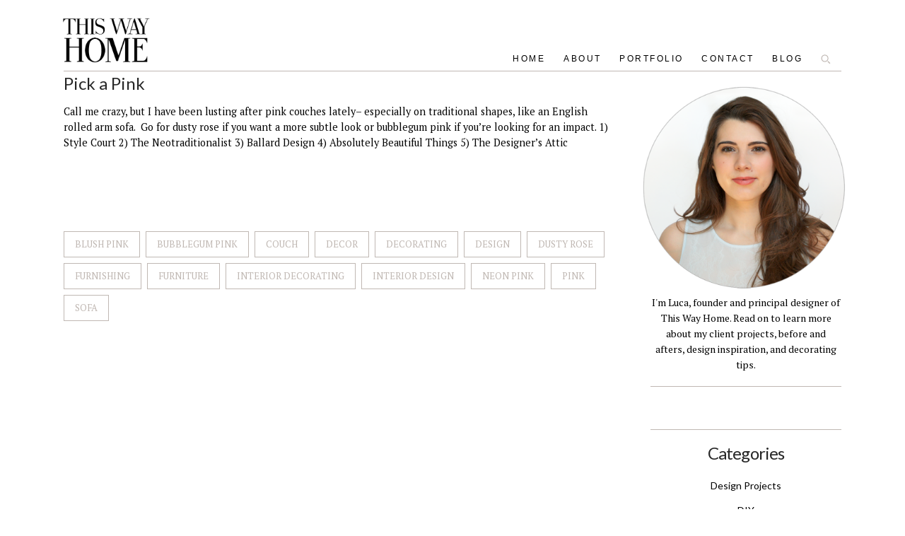

--- FILE ---
content_type: text/html; charset=UTF-8
request_url: http://thiswayhome.co/tag/neon-pink/
body_size: 23011
content:



<!DOCTYPE html>

<html class="no-js" lang="en">

<head>
  
<meta charset="UTF-8">
<meta name="viewport" content="width=device-width, initial-scale=1.0">
<title>Neon Pink Archives - This Way Home</title>
<link rel="pingback" href="http://thiswayhome.co/xmlrpc.php"><meta name='robots' content='max-image-preview:large' />

<!-- This site is optimized with the Yoast SEO plugin v13.2 - https://yoast.com/wordpress/plugins/seo/ -->
<meta name="robots" content="max-snippet:-1, max-image-preview:large, max-video-preview:-1"/>
<link rel="canonical" href="http://thiswayhome.co/tag/neon-pink/" />
<meta property="og:locale" content="en_US" />
<meta property="og:type" content="object" />
<meta property="og:title" content="Neon Pink Archives - This Way Home" />
<meta property="og:url" content="http://thiswayhome.co/tag/neon-pink/" />
<meta property="og:site_name" content="This Way Home" />
<script type='application/ld+json' class='yoast-schema-graph yoast-schema-graph--main'>{"@context":"https://schema.org","@graph":[{"@type":"WebSite","@id":"http://thiswayhome.co/#website","url":"http://thiswayhome.co/","name":"This Way Home","inLanguage":"en","potentialAction":{"@type":"SearchAction","target":"http://thiswayhome.co/?s={search_term_string}","query-input":"required name=search_term_string"}},{"@type":"CollectionPage","@id":"http://thiswayhome.co/tag/neon-pink/#webpage","url":"http://thiswayhome.co/tag/neon-pink/","name":"Neon Pink Archives - This Way Home","isPartOf":{"@id":"http://thiswayhome.co/#website"},"inLanguage":"en"}]}</script>
<!-- / Yoast SEO plugin. -->

<link rel="alternate" type="application/rss+xml" title="This Way Home &raquo; Feed" href="http://thiswayhome.co/feed/" />
<link rel="alternate" type="application/rss+xml" title="This Way Home &raquo; Comments Feed" href="http://thiswayhome.co/comments/feed/" />
<link rel="alternate" type="application/rss+xml" title="This Way Home &raquo; Neon Pink Tag Feed" href="http://thiswayhome.co/tag/neon-pink/feed/" />
<script type="text/javascript">
/* <![CDATA[ */
window._wpemojiSettings = {"baseUrl":"https:\/\/s.w.org\/images\/core\/emoji\/15.0.3\/72x72\/","ext":".png","svgUrl":"https:\/\/s.w.org\/images\/core\/emoji\/15.0.3\/svg\/","svgExt":".svg","source":{"concatemoji":"http:\/\/thiswayhome.co\/wp-includes\/js\/wp-emoji-release.min.js?ver=6.6.4"}};
/*! This file is auto-generated */
!function(i,n){var o,s,e;function c(e){try{var t={supportTests:e,timestamp:(new Date).valueOf()};sessionStorage.setItem(o,JSON.stringify(t))}catch(e){}}function p(e,t,n){e.clearRect(0,0,e.canvas.width,e.canvas.height),e.fillText(t,0,0);var t=new Uint32Array(e.getImageData(0,0,e.canvas.width,e.canvas.height).data),r=(e.clearRect(0,0,e.canvas.width,e.canvas.height),e.fillText(n,0,0),new Uint32Array(e.getImageData(0,0,e.canvas.width,e.canvas.height).data));return t.every(function(e,t){return e===r[t]})}function u(e,t,n){switch(t){case"flag":return n(e,"\ud83c\udff3\ufe0f\u200d\u26a7\ufe0f","\ud83c\udff3\ufe0f\u200b\u26a7\ufe0f")?!1:!n(e,"\ud83c\uddfa\ud83c\uddf3","\ud83c\uddfa\u200b\ud83c\uddf3")&&!n(e,"\ud83c\udff4\udb40\udc67\udb40\udc62\udb40\udc65\udb40\udc6e\udb40\udc67\udb40\udc7f","\ud83c\udff4\u200b\udb40\udc67\u200b\udb40\udc62\u200b\udb40\udc65\u200b\udb40\udc6e\u200b\udb40\udc67\u200b\udb40\udc7f");case"emoji":return!n(e,"\ud83d\udc26\u200d\u2b1b","\ud83d\udc26\u200b\u2b1b")}return!1}function f(e,t,n){var r="undefined"!=typeof WorkerGlobalScope&&self instanceof WorkerGlobalScope?new OffscreenCanvas(300,150):i.createElement("canvas"),a=r.getContext("2d",{willReadFrequently:!0}),o=(a.textBaseline="top",a.font="600 32px Arial",{});return e.forEach(function(e){o[e]=t(a,e,n)}),o}function t(e){var t=i.createElement("script");t.src=e,t.defer=!0,i.head.appendChild(t)}"undefined"!=typeof Promise&&(o="wpEmojiSettingsSupports",s=["flag","emoji"],n.supports={everything:!0,everythingExceptFlag:!0},e=new Promise(function(e){i.addEventListener("DOMContentLoaded",e,{once:!0})}),new Promise(function(t){var n=function(){try{var e=JSON.parse(sessionStorage.getItem(o));if("object"==typeof e&&"number"==typeof e.timestamp&&(new Date).valueOf()<e.timestamp+604800&&"object"==typeof e.supportTests)return e.supportTests}catch(e){}return null}();if(!n){if("undefined"!=typeof Worker&&"undefined"!=typeof OffscreenCanvas&&"undefined"!=typeof URL&&URL.createObjectURL&&"undefined"!=typeof Blob)try{var e="postMessage("+f.toString()+"("+[JSON.stringify(s),u.toString(),p.toString()].join(",")+"));",r=new Blob([e],{type:"text/javascript"}),a=new Worker(URL.createObjectURL(r),{name:"wpTestEmojiSupports"});return void(a.onmessage=function(e){c(n=e.data),a.terminate(),t(n)})}catch(e){}c(n=f(s,u,p))}t(n)}).then(function(e){for(var t in e)n.supports[t]=e[t],n.supports.everything=n.supports.everything&&n.supports[t],"flag"!==t&&(n.supports.everythingExceptFlag=n.supports.everythingExceptFlag&&n.supports[t]);n.supports.everythingExceptFlag=n.supports.everythingExceptFlag&&!n.supports.flag,n.DOMReady=!1,n.readyCallback=function(){n.DOMReady=!0}}).then(function(){return e}).then(function(){var e;n.supports.everything||(n.readyCallback(),(e=n.source||{}).concatemoji?t(e.concatemoji):e.wpemoji&&e.twemoji&&(t(e.twemoji),t(e.wpemoji)))}))}((window,document),window._wpemojiSettings);
/* ]]> */
</script>
<link rel='stylesheet' id='pibfi_pinterest_style-css' href='http://thiswayhome.co/wp-content/plugins/pinterest-pin-it-button-for-images/ppibfi_pinterest.css?ver=6.6.4' type='text/css' media='all' />
<link rel='stylesheet' id='sb_instagram_styles-css' href='http://thiswayhome.co/wp-content/plugins/instagram-feed/css/sb-instagram-2-2.min.css?ver=2.4.2' type='text/css' media='all' />
<style id='wp-emoji-styles-inline-css' type='text/css'>

	img.wp-smiley, img.emoji {
		display: inline !important;
		border: none !important;
		box-shadow: none !important;
		height: 1em !important;
		width: 1em !important;
		margin: 0 0.07em !important;
		vertical-align: -0.1em !important;
		background: none !important;
		padding: 0 !important;
	}
</style>
<style id='classic-theme-styles-inline-css' type='text/css'>
/*! This file is auto-generated */
.wp-block-button__link{color:#fff;background-color:#32373c;border-radius:9999px;box-shadow:none;text-decoration:none;padding:calc(.667em + 2px) calc(1.333em + 2px);font-size:1.125em}.wp-block-file__button{background:#32373c;color:#fff;text-decoration:none}
</style>
<style id='global-styles-inline-css' type='text/css'>
:root{--wp--preset--aspect-ratio--square: 1;--wp--preset--aspect-ratio--4-3: 4/3;--wp--preset--aspect-ratio--3-4: 3/4;--wp--preset--aspect-ratio--3-2: 3/2;--wp--preset--aspect-ratio--2-3: 2/3;--wp--preset--aspect-ratio--16-9: 16/9;--wp--preset--aspect-ratio--9-16: 9/16;--wp--preset--color--black: #000000;--wp--preset--color--cyan-bluish-gray: #abb8c3;--wp--preset--color--white: #ffffff;--wp--preset--color--pale-pink: #f78da7;--wp--preset--color--vivid-red: #cf2e2e;--wp--preset--color--luminous-vivid-orange: #ff6900;--wp--preset--color--luminous-vivid-amber: #fcb900;--wp--preset--color--light-green-cyan: #7bdcb5;--wp--preset--color--vivid-green-cyan: #00d084;--wp--preset--color--pale-cyan-blue: #8ed1fc;--wp--preset--color--vivid-cyan-blue: #0693e3;--wp--preset--color--vivid-purple: #9b51e0;--wp--preset--gradient--vivid-cyan-blue-to-vivid-purple: linear-gradient(135deg,rgba(6,147,227,1) 0%,rgb(155,81,224) 100%);--wp--preset--gradient--light-green-cyan-to-vivid-green-cyan: linear-gradient(135deg,rgb(122,220,180) 0%,rgb(0,208,130) 100%);--wp--preset--gradient--luminous-vivid-amber-to-luminous-vivid-orange: linear-gradient(135deg,rgba(252,185,0,1) 0%,rgba(255,105,0,1) 100%);--wp--preset--gradient--luminous-vivid-orange-to-vivid-red: linear-gradient(135deg,rgba(255,105,0,1) 0%,rgb(207,46,46) 100%);--wp--preset--gradient--very-light-gray-to-cyan-bluish-gray: linear-gradient(135deg,rgb(238,238,238) 0%,rgb(169,184,195) 100%);--wp--preset--gradient--cool-to-warm-spectrum: linear-gradient(135deg,rgb(74,234,220) 0%,rgb(151,120,209) 20%,rgb(207,42,186) 40%,rgb(238,44,130) 60%,rgb(251,105,98) 80%,rgb(254,248,76) 100%);--wp--preset--gradient--blush-light-purple: linear-gradient(135deg,rgb(255,206,236) 0%,rgb(152,150,240) 100%);--wp--preset--gradient--blush-bordeaux: linear-gradient(135deg,rgb(254,205,165) 0%,rgb(254,45,45) 50%,rgb(107,0,62) 100%);--wp--preset--gradient--luminous-dusk: linear-gradient(135deg,rgb(255,203,112) 0%,rgb(199,81,192) 50%,rgb(65,88,208) 100%);--wp--preset--gradient--pale-ocean: linear-gradient(135deg,rgb(255,245,203) 0%,rgb(182,227,212) 50%,rgb(51,167,181) 100%);--wp--preset--gradient--electric-grass: linear-gradient(135deg,rgb(202,248,128) 0%,rgb(113,206,126) 100%);--wp--preset--gradient--midnight: linear-gradient(135deg,rgb(2,3,129) 0%,rgb(40,116,252) 100%);--wp--preset--font-size--small: 13px;--wp--preset--font-size--medium: 20px;--wp--preset--font-size--large: 36px;--wp--preset--font-size--x-large: 42px;--wp--preset--spacing--20: 0.44rem;--wp--preset--spacing--30: 0.67rem;--wp--preset--spacing--40: 1rem;--wp--preset--spacing--50: 1.5rem;--wp--preset--spacing--60: 2.25rem;--wp--preset--spacing--70: 3.38rem;--wp--preset--spacing--80: 5.06rem;--wp--preset--shadow--natural: 6px 6px 9px rgba(0, 0, 0, 0.2);--wp--preset--shadow--deep: 12px 12px 50px rgba(0, 0, 0, 0.4);--wp--preset--shadow--sharp: 6px 6px 0px rgba(0, 0, 0, 0.2);--wp--preset--shadow--outlined: 6px 6px 0px -3px rgba(255, 255, 255, 1), 6px 6px rgba(0, 0, 0, 1);--wp--preset--shadow--crisp: 6px 6px 0px rgba(0, 0, 0, 1);}:where(.is-layout-flex){gap: 0.5em;}:where(.is-layout-grid){gap: 0.5em;}body .is-layout-flex{display: flex;}.is-layout-flex{flex-wrap: wrap;align-items: center;}.is-layout-flex > :is(*, div){margin: 0;}body .is-layout-grid{display: grid;}.is-layout-grid > :is(*, div){margin: 0;}:where(.wp-block-columns.is-layout-flex){gap: 2em;}:where(.wp-block-columns.is-layout-grid){gap: 2em;}:where(.wp-block-post-template.is-layout-flex){gap: 1.25em;}:where(.wp-block-post-template.is-layout-grid){gap: 1.25em;}.has-black-color{color: var(--wp--preset--color--black) !important;}.has-cyan-bluish-gray-color{color: var(--wp--preset--color--cyan-bluish-gray) !important;}.has-white-color{color: var(--wp--preset--color--white) !important;}.has-pale-pink-color{color: var(--wp--preset--color--pale-pink) !important;}.has-vivid-red-color{color: var(--wp--preset--color--vivid-red) !important;}.has-luminous-vivid-orange-color{color: var(--wp--preset--color--luminous-vivid-orange) !important;}.has-luminous-vivid-amber-color{color: var(--wp--preset--color--luminous-vivid-amber) !important;}.has-light-green-cyan-color{color: var(--wp--preset--color--light-green-cyan) !important;}.has-vivid-green-cyan-color{color: var(--wp--preset--color--vivid-green-cyan) !important;}.has-pale-cyan-blue-color{color: var(--wp--preset--color--pale-cyan-blue) !important;}.has-vivid-cyan-blue-color{color: var(--wp--preset--color--vivid-cyan-blue) !important;}.has-vivid-purple-color{color: var(--wp--preset--color--vivid-purple) !important;}.has-black-background-color{background-color: var(--wp--preset--color--black) !important;}.has-cyan-bluish-gray-background-color{background-color: var(--wp--preset--color--cyan-bluish-gray) !important;}.has-white-background-color{background-color: var(--wp--preset--color--white) !important;}.has-pale-pink-background-color{background-color: var(--wp--preset--color--pale-pink) !important;}.has-vivid-red-background-color{background-color: var(--wp--preset--color--vivid-red) !important;}.has-luminous-vivid-orange-background-color{background-color: var(--wp--preset--color--luminous-vivid-orange) !important;}.has-luminous-vivid-amber-background-color{background-color: var(--wp--preset--color--luminous-vivid-amber) !important;}.has-light-green-cyan-background-color{background-color: var(--wp--preset--color--light-green-cyan) !important;}.has-vivid-green-cyan-background-color{background-color: var(--wp--preset--color--vivid-green-cyan) !important;}.has-pale-cyan-blue-background-color{background-color: var(--wp--preset--color--pale-cyan-blue) !important;}.has-vivid-cyan-blue-background-color{background-color: var(--wp--preset--color--vivid-cyan-blue) !important;}.has-vivid-purple-background-color{background-color: var(--wp--preset--color--vivid-purple) !important;}.has-black-border-color{border-color: var(--wp--preset--color--black) !important;}.has-cyan-bluish-gray-border-color{border-color: var(--wp--preset--color--cyan-bluish-gray) !important;}.has-white-border-color{border-color: var(--wp--preset--color--white) !important;}.has-pale-pink-border-color{border-color: var(--wp--preset--color--pale-pink) !important;}.has-vivid-red-border-color{border-color: var(--wp--preset--color--vivid-red) !important;}.has-luminous-vivid-orange-border-color{border-color: var(--wp--preset--color--luminous-vivid-orange) !important;}.has-luminous-vivid-amber-border-color{border-color: var(--wp--preset--color--luminous-vivid-amber) !important;}.has-light-green-cyan-border-color{border-color: var(--wp--preset--color--light-green-cyan) !important;}.has-vivid-green-cyan-border-color{border-color: var(--wp--preset--color--vivid-green-cyan) !important;}.has-pale-cyan-blue-border-color{border-color: var(--wp--preset--color--pale-cyan-blue) !important;}.has-vivid-cyan-blue-border-color{border-color: var(--wp--preset--color--vivid-cyan-blue) !important;}.has-vivid-purple-border-color{border-color: var(--wp--preset--color--vivid-purple) !important;}.has-vivid-cyan-blue-to-vivid-purple-gradient-background{background: var(--wp--preset--gradient--vivid-cyan-blue-to-vivid-purple) !important;}.has-light-green-cyan-to-vivid-green-cyan-gradient-background{background: var(--wp--preset--gradient--light-green-cyan-to-vivid-green-cyan) !important;}.has-luminous-vivid-amber-to-luminous-vivid-orange-gradient-background{background: var(--wp--preset--gradient--luminous-vivid-amber-to-luminous-vivid-orange) !important;}.has-luminous-vivid-orange-to-vivid-red-gradient-background{background: var(--wp--preset--gradient--luminous-vivid-orange-to-vivid-red) !important;}.has-very-light-gray-to-cyan-bluish-gray-gradient-background{background: var(--wp--preset--gradient--very-light-gray-to-cyan-bluish-gray) !important;}.has-cool-to-warm-spectrum-gradient-background{background: var(--wp--preset--gradient--cool-to-warm-spectrum) !important;}.has-blush-light-purple-gradient-background{background: var(--wp--preset--gradient--blush-light-purple) !important;}.has-blush-bordeaux-gradient-background{background: var(--wp--preset--gradient--blush-bordeaux) !important;}.has-luminous-dusk-gradient-background{background: var(--wp--preset--gradient--luminous-dusk) !important;}.has-pale-ocean-gradient-background{background: var(--wp--preset--gradient--pale-ocean) !important;}.has-electric-grass-gradient-background{background: var(--wp--preset--gradient--electric-grass) !important;}.has-midnight-gradient-background{background: var(--wp--preset--gradient--midnight) !important;}.has-small-font-size{font-size: var(--wp--preset--font-size--small) !important;}.has-medium-font-size{font-size: var(--wp--preset--font-size--medium) !important;}.has-large-font-size{font-size: var(--wp--preset--font-size--large) !important;}.has-x-large-font-size{font-size: var(--wp--preset--font-size--x-large) !important;}
:where(.wp-block-post-template.is-layout-flex){gap: 1.25em;}:where(.wp-block-post-template.is-layout-grid){gap: 1.25em;}
:where(.wp-block-columns.is-layout-flex){gap: 2em;}:where(.wp-block-columns.is-layout-grid){gap: 2em;}
:root :where(.wp-block-pullquote){font-size: 1.5em;line-height: 1.6;}
</style>
<link rel='stylesheet' id='essential-grid-plugin-settings-css' href='http://thiswayhome.co/wp-content/plugins/essential-grid/public/assets/css/settings.css?ver=2.3.6' type='text/css' media='all' />
<link rel='stylesheet' id='tp-fontello-css' href='http://thiswayhome.co/wp-content/plugins/essential-grid/public/assets/font/fontello/css/fontello.css?ver=2.3.6' type='text/css' media='all' />
<link rel='stylesheet' id='pinterestRSScss-css' href='http://thiswayhome.co/wp-content/plugins/pinterest-rss-widget/style.css?ver=6.6.4' type='text/css' media='all' />
<link rel='stylesheet' id='rs-plugin-settings-css' href='http://thiswayhome.co/wp-content/plugins/revslider/public/assets/css/rs6.css?ver=6.2.8' type='text/css' media='all' />
<style id='rs-plugin-settings-inline-css' type='text/css'>
.tp-caption a{color:#ff7302;text-shadow:none;-webkit-transition:all 0.2s ease-out;-moz-transition:all 0.2s ease-out;-o-transition:all 0.2s ease-out;-ms-transition:all 0.2s ease-out;font-family:'Arapey',serif !important}.tp-caption a:hover{color:#ffa902;font-family:'Arapey',serif !important}
</style>
<link rel='stylesheet' id='x-stack-css' href='http://thiswayhome.co/wp-content/themes/x/framework/dist/css/site/stacks/integrity-light.css?ver=6.2.5' type='text/css' media='all' />
<link rel='stylesheet' id='x-cranium-migration-css' href='http://thiswayhome.co/wp-content/themes/x/framework/legacy/cranium/dist/css/site/integrity-light.css?ver=6.2.5' type='text/css' media='all' />
<link rel='stylesheet' id='x-child-css' href='http://thiswayhome.co/wp-content/themes/x-child/style.css?ver=6.2.5' type='text/css' media='all' />
<link rel='stylesheet' id='open-sans-css' href='https://fonts.googleapis.com/css?family=Open+Sans%3A300italic%2C400italic%2C600italic%2C300%2C400%2C600&#038;subset=latin%2Clatin-ext&#038;display=fallback&#038;ver=6.6.4' type='text/css' media='all' />
<link rel='stylesheet' id='jetpack_css-css' href='http://thiswayhome.co/wp-content/plugins/jetpack/css/jetpack.css?ver=8.3' type='text/css' media='all' />
<script type="text/javascript" src="http://thiswayhome.co/wp-includes/js/jquery/jquery.min.js?ver=3.7.1" id="jquery-core-js"></script>
<script type="text/javascript" src="http://thiswayhome.co/wp-includes/js/jquery/jquery-migrate.min.js?ver=3.4.1" id="jquery-migrate-js"></script>
<script type="text/javascript" src="http://thiswayhome.co/wp-content/plugins/pinterest-pin-it-button-for-images/ppibfi_pinterest.js?ver=6.6.4" id="pibfi_pinterest-js"></script>
<script type="text/javascript" src="http://thiswayhome.co/wp-content/plugins/pinterest-rss-widget/jquery.nailthumb.1.0.min.js?ver=6.6.4" id="pinterestRSSjs-js"></script>
<script type="text/javascript" src="http://thiswayhome.co/wp-content/plugins/revslider/public/assets/js/rbtools.min.js?ver=6.0.4" id="tp-tools-js"></script>
<script type="text/javascript" src="http://thiswayhome.co/wp-content/plugins/revslider/public/assets/js/rs6.min.js?ver=6.2.8" id="revmin-js"></script>
<script type="text/javascript" src="http://thiswayhome.co/wp-content/plugins/jetpack/_inc/build/postmessage.min.js?ver=8.3" id="postmessage-js"></script>
<script type="text/javascript" src="http://thiswayhome.co/wp-content/plugins/jetpack/_inc/build/jquery.jetpack-resize.min.js?ver=8.3" id="jetpack_resize-js"></script>
<link rel="https://api.w.org/" href="http://thiswayhome.co/wp-json/" /><link rel="alternate" title="JSON" type="application/json" href="http://thiswayhome.co/wp-json/wp/v2/tags/97" /><!-- Easy Pinterest by Christopher Ross (http://thisismyurl.com) --><style>

		h4.pinterest-title {background-image: url([data-uri]) no-repeat right; padding-top:20px;}
		ul.easy-pinterest ol {float:left; width: 90px; height: 90px; overflow: hidden; margin-right: 10px; margin: 0px 10px 10px 0px; background: #efefef;display:table-cell; vertical-align:middle;}
		ul.easy-pinterest ol img {max-width: 100%; height: auto;}
		ul.easy-pinterest ol p {display: none;}

	</style><script type='text/javascript' data-cfasync='false'>var _mmunch = {'front': false, 'page': false, 'post': false, 'category': false, 'author': false, 'search': false, 'attachment': false, 'tag': false};_mmunch['tag'] = true;</script><script data-cfasync="false" src="//a.mailmunch.co/app/v1/site.js" id="mailmunch-script" data-plugin="mailmunch" data-mailmunch-site-id="162000" async></script>
<link rel='dns-prefetch' href='//v0.wordpress.com'/>
<link rel='dns-prefetch' href='//jetpack.wordpress.com'/>
<link rel='dns-prefetch' href='//s0.wp.com'/>
<link rel='dns-prefetch' href='//s1.wp.com'/>
<link rel='dns-prefetch' href='//s2.wp.com'/>
<link rel='dns-prefetch' href='//public-api.wordpress.com'/>
<link rel='dns-prefetch' href='//0.gravatar.com'/>
<link rel='dns-prefetch' href='//1.gravatar.com'/>
<link rel='dns-prefetch' href='//2.gravatar.com'/>
<link rel='dns-prefetch' href='//widgets.wp.com'/>
<style type='text/css'>img#wpstats{display:none}</style><meta property="og:site_name" content="This Way Home"><meta property="og:title" content="Pick a Pink"><meta property="og:description" content=""><meta property="og:image" content=""><meta property="og:url" content="http://thiswayhome.co/inspiration/pick-a-pink/"><meta property="og:type" content="website"><meta name="generator" content="Powered by Slider Revolution 6.2.8 - responsive, Mobile-Friendly Slider Plugin for WordPress with comfortable drag and drop interface." />
<link rel="icon" href="http://thiswayhome.co/wp-content/uploads/2014/03/Favicon72.jpg" sizes="32x32" />
<link rel="icon" href="http://thiswayhome.co/wp-content/uploads/2014/03/Favicon72.jpg" sizes="192x192" />
<link rel="apple-touch-icon" href="http://thiswayhome.co/wp-content/uploads/2014/03/Favicon72.jpg" />
<meta name="msapplication-TileImage" content="http://thiswayhome.co/wp-content/uploads/2014/03/Favicon72.jpg" />
<script type="text/javascript">function setREVStartSize(e){
			//window.requestAnimationFrame(function() {				 
				window.RSIW = window.RSIW===undefined ? window.innerWidth : window.RSIW;	
				window.RSIH = window.RSIH===undefined ? window.innerHeight : window.RSIH;	
				try {								
					var pw = document.getElementById(e.c).parentNode.offsetWidth,
						newh;
					pw = pw===0 || isNaN(pw) ? window.RSIW : pw;
					e.tabw = e.tabw===undefined ? 0 : parseInt(e.tabw);
					e.thumbw = e.thumbw===undefined ? 0 : parseInt(e.thumbw);
					e.tabh = e.tabh===undefined ? 0 : parseInt(e.tabh);
					e.thumbh = e.thumbh===undefined ? 0 : parseInt(e.thumbh);
					e.tabhide = e.tabhide===undefined ? 0 : parseInt(e.tabhide);
					e.thumbhide = e.thumbhide===undefined ? 0 : parseInt(e.thumbhide);
					e.mh = e.mh===undefined || e.mh=="" || e.mh==="auto" ? 0 : parseInt(e.mh,0);		
					if(e.layout==="fullscreen" || e.l==="fullscreen") 						
						newh = Math.max(e.mh,window.RSIH);					
					else{					
						e.gw = Array.isArray(e.gw) ? e.gw : [e.gw];
						for (var i in e.rl) if (e.gw[i]===undefined || e.gw[i]===0) e.gw[i] = e.gw[i-1];					
						e.gh = e.el===undefined || e.el==="" || (Array.isArray(e.el) && e.el.length==0)? e.gh : e.el;
						e.gh = Array.isArray(e.gh) ? e.gh : [e.gh];
						for (var i in e.rl) if (e.gh[i]===undefined || e.gh[i]===0) e.gh[i] = e.gh[i-1];
											
						var nl = new Array(e.rl.length),
							ix = 0,						
							sl;					
						e.tabw = e.tabhide>=pw ? 0 : e.tabw;
						e.thumbw = e.thumbhide>=pw ? 0 : e.thumbw;
						e.tabh = e.tabhide>=pw ? 0 : e.tabh;
						e.thumbh = e.thumbhide>=pw ? 0 : e.thumbh;					
						for (var i in e.rl) nl[i] = e.rl[i]<window.RSIW ? 0 : e.rl[i];
						sl = nl[0];									
						for (var i in nl) if (sl>nl[i] && nl[i]>0) { sl = nl[i]; ix=i;}															
						var m = pw>(e.gw[ix]+e.tabw+e.thumbw) ? 1 : (pw-(e.tabw+e.thumbw)) / (e.gw[ix]);					
						newh =  (e.gh[ix] * m) + (e.tabh + e.thumbh);
					}				
					if(window.rs_init_css===undefined) window.rs_init_css = document.head.appendChild(document.createElement("style"));					
					document.getElementById(e.c).height = newh+"px";
					window.rs_init_css.innerHTML += "#"+e.c+"_wrapper { height: "+newh+"px }";				
				} catch(e){
					console.log("Failure at Presize of Slider:" + e)
				}					   
			//});
		  };</script>
			<link rel="stylesheet" type="text/css" id="wp-custom-css" href="http://thiswayhome.co/?custom-css=904f9dc86d" />
		<style id="x-generated-css">a,h1 a:hover,h2 a:hover,h3 a:hover,h4 a:hover,h5 a:hover,h6 a:hover,.x-breadcrumb-wrap a:hover,.widget ul li a:hover,.widget ol li a:hover,.widget.widget_text ul li a,.widget.widget_text ol li a,.widget_nav_menu .current-menu-item > a,.x-accordion-heading .x-accordion-toggle:hover,.x-comment-author a:hover,.x-comment-time:hover,.x-recent-posts a:hover .h-recent-posts{color:rgb(192,184,179);}a:hover,.widget.widget_text ul li a:hover,.widget.widget_text ol li a:hover,.x-twitter-widget ul li a:hover{color:rgb(0,0,0);}.rev_slider_wrapper,a.x-img-thumbnail:hover,.x-slider-container.below,.page-template-template-blank-3-php .x-slider-container.above,.page-template-template-blank-6-php .x-slider-container.above{border-color:rgb(192,184,179);}.entry-thumb:before,.x-pagination span.current,.flex-direction-nav a,.flex-control-nav a:hover,.flex-control-nav a.flex-active,.mejs-time-current,.x-dropcap,.x-skill-bar .bar,.x-pricing-column.featured h2,.h-comments-title small,.x-entry-share .x-share:hover,.x-highlight,.x-recent-posts .x-recent-posts-img:after{background-color:rgb(192,184,179);}.x-nav-tabs > .active > a,.x-nav-tabs > .active > a:hover{box-shadow:inset 0 3px 0 0 rgb(192,184,179);}.x-main{width:70.536945%;}.x-sidebar{width:24.536945%;}.x-comment-author,.x-comment-time,.comment-form-author label,.comment-form-email label,.comment-form-url label,.comment-form-rating label,.comment-form-comment label,.widget_calendar #wp-calendar caption,.widget.widget_rss li .rsswidget{font-family:"Lato",sans-serif;font-weight:400;}.p-landmark-sub,.p-meta,input,button,select,textarea{font-family:"PT Serif",serif;}.widget ul li a,.widget ol li a,.x-comment-time{color:rgb(0,0,0);}.widget_text ol li a,.widget_text ul li a{color:rgb(192,184,179);}.widget_text ol li a:hover,.widget_text ul li a:hover{color:rgb(0,0,0);}.comment-form-author label,.comment-form-email label,.comment-form-url label,.comment-form-rating label,.comment-form-comment label,.widget_calendar #wp-calendar th,.p-landmark-sub strong,.widget_tag_cloud .tagcloud a:hover,.widget_tag_cloud .tagcloud a:active,.entry-footer a:hover,.entry-footer a:active,.x-breadcrumbs .current,.x-comment-author,.x-comment-author a{color:#272727;}.widget_calendar #wp-calendar th{border-color:#272727;}.h-feature-headline span i{background-color:#272727;}@media (max-width:979px){}html{font-size:12px;}@media (min-width:500px){html{font-size:calc(12px + (12 - 12) * ((100vw - 500px) / (1000 - 500)));}}@media (min-width:1000px){html{font-size:12px;}}body{font-style:normal;font-weight:400;color:rgb(0,0,0);background-color:rgb(255,255,255);}.w-b{font-weight:400 !important;}h1,h2,h3,h4,h5,h6,.h1,.h2,.h3,.h4,.h5,.h6{font-family:"Lato",sans-serif;font-style:normal;font-weight:400;}h1,.h1{letter-spacing:-0.035em;}h2,.h2{letter-spacing:-0.035em;}h3,.h3{letter-spacing:-0.035em;}h4,.h4{letter-spacing:-0.035em;}h5,.h5{letter-spacing:-0.035em;}h6,.h6{letter-spacing:-0.035em;}.w-h{font-weight:400 !important;}.x-container.width{width:80%;}.x-container.max{max-width:1100px;}.site,.x-site{width:80%;max-width:1100px;}.x-main.full{float:none;display:block;width:auto;}@media (max-width:979px){.x-main.full,.x-main.left,.x-main.right,.x-sidebar.left,.x-sidebar.right{float:none;display:block;width:auto !important;}}.entry-header,.entry-content{font-size:1.2rem;}body,input,button,select,textarea{font-family:"PT Serif",serif;}h1,h2,h3,h4,h5,h6,.h1,.h2,.h3,.h4,.h5,.h6,h1 a,h2 a,h3 a,h4 a,h5 a,h6 a,.h1 a,.h2 a,.h3 a,.h4 a,.h5 a,.h6 a,blockquote{color:#272727;}.cfc-h-tx{color:#272727 !important;}.cfc-h-bd{border-color:#272727 !important;}.cfc-h-bg{background-color:#272727 !important;}.cfc-b-tx{color:rgb(0,0,0) !important;}.cfc-b-bd{border-color:rgb(0,0,0) !important;}.cfc-b-bg{background-color:rgb(0,0,0) !important;}.x-btn,.button,[type="submit"]{color:#ffffff;border-color:rgb(192,184,179);background-color:rgb(192,184,179);text-shadow:0 0.075em 0.075em rgba(0,0,0,0.5);}.x-btn:hover,.button:hover,[type="submit"]:hover{color:rgb(0,0,0);border-color:rgb(192,184,179);background-color:rgba(0,0,0,0);text-shadow:0 0.075em 0.075em rgba(0,0,0,0.5);}.x-btn.x-btn-real,.x-btn.x-btn-real:hover{margin-bottom:0.25em;text-shadow:0 0.075em 0.075em rgba(0,0,0,0.65);}.x-btn.x-btn-real{box-shadow:0 0.25em 0 0 #a71000,0 4px 9px rgba(0,0,0,0.75);}.x-btn.x-btn-real:hover{box-shadow:0 0.25em 0 0 #a71000,0 4px 9px rgba(0,0,0,0.75);}.x-btn.x-btn-flat,.x-btn.x-btn-flat:hover{margin-bottom:0;text-shadow:0 0.075em 0.075em rgba(0,0,0,0.65);box-shadow:none;}.x-btn.x-btn-transparent,.x-btn.x-btn-transparent:hover{margin-bottom:0;border-width:3px;text-shadow:none;text-transform:uppercase;background-color:transparent;box-shadow:none;}.x-topbar .p-info a:hover,.x-widgetbar .widget ul li a:hover{color:rgb(192,184,179);}.x-topbar .p-info,.x-topbar .p-info a,.x-navbar .desktop .x-nav > li > a,.x-navbar .desktop .sub-menu a,.x-navbar .mobile .x-nav li > a,.x-breadcrumb-wrap a,.x-breadcrumbs .delimiter{color:rgb(0,0,0);}.x-navbar .desktop .x-nav > li > a:hover,.x-navbar .desktop .x-nav > .x-active > a,.x-navbar .desktop .x-nav > .current-menu-item > a,.x-navbar .desktop .sub-menu a:hover,.x-navbar .desktop .sub-menu .x-active > a,.x-navbar .desktop .sub-menu .current-menu-item > a,.x-navbar .desktop .x-nav .x-megamenu > .sub-menu > li > a,.x-navbar .mobile .x-nav li > a:hover,.x-navbar .mobile .x-nav .x-active > a,.x-navbar .mobile .x-nav .current-menu-item > a{color:rgb(192,184,179);}.x-navbar{background-color:transparent;}.x-navbar .desktop .x-nav > li > a:hover,.x-navbar .desktop .x-nav > .x-active > a,.x-navbar .desktop .x-nav > .current-menu-item > a{box-shadow:inset 0 4px 0 0 rgb(192,184,179);}.x-navbar .desktop .x-nav > li > a{height:100px;padding-top:77px;}.x-navbar .desktop .x-nav > li ul{top:85px;;}.x-colophon.top,.x-colophon.bottom{border-top:1px solid #e0e0e0;border-top:1px solid rgba(0,0,0,0.085);background-color:transparent;box-shadow:inset 0 1px 0 0 rgba(255,255,255,0.8);}@media (max-width:979px){}.x-navbar.x-navbar-fixed-top.x-container.max.width{width:80%;max-width:1100px;}.x-navbar-inner{min-height:100px;}.x-brand{margin-top:22px;font-family:Futura,"Trebuchet MS",Arial,sans-serif;font-size:42px;font-style:normal;font-weight:700;letter-spacing:-0.035em;text-transform:uppercase;color:#272727;}.x-brand:hover,.x-brand:focus{color:#272727;}.x-brand img{width:175px;}.x-navbar .x-nav-wrap .x-nav > li > a{font-family:Futura,"Trebuchet MS",Arial,sans-serif;font-style:normal;font-weight:400;letter-spacing:0.035em;text-transform:uppercase;}.x-navbar .desktop .x-nav > li > a{font-size:16px;}.x-navbar .desktop .x-nav > li > a:not(.x-btn-navbar-woocommerce){padding-left:13px;padding-right:13px;}.x-navbar .desktop .x-nav > li > a > span{margin-right:-0.035em;}.x-btn-navbar{margin-top:20px;}.x-btn-navbar,.x-btn-navbar.collapsed{font-size:24px;}@media (max-width:979px){.x-widgetbar{left:0;right:0;}}.x-colophon.top,.x-colophon.bottom{border-top:1px solid #e0e0e0;border-top:1px solid rgba(0,0,0,0.085);background-color:transparent;box-shadow:inset 0 1px 0 0 rgba(255,255,255,0.8);}@import url("https://cdnjs.cloudflare.com/ajax/libs/font-awesome/4.7.0/css/font-awesome.min.css");@import url('https://fonts.googleapis.com/css?family=Lato:100,100i,400,400i,700,700i,900&display=swap');@import url("https://use.fontawesome.com/releases/v5.8.1/css/all.css");.e2526-1.x-section{margin:15px 0px 15px 0px !important;padding:0px 0px 15px 0px !important;}.x-container.offset{margin:5px 0px 15px 0px !important;padding:0px 0px 15px 0px !important;}.x-navbar .mobile .x-nav li a{font-size:14px;text-align:center;margin-left:auto;margin-right:auto;}#x-btn-navbar{padding-top:20px;}.x-btn-navbar .x-icon-bars:before{font-family:'Futura';font-size:18px;content:"MENU";}.x-btn-navbar,.x-btn-navbar.collapsed{box-shadow:none;border-radius:0px;background-color:transparent;border:0px solid;padding:6px 10px;color:#000;font-weight:700;}.x-icon-search{font-size:14px;font-weight:900;color:#BFB7B2;}.x-navbar .desktop li a{font-size:12px !important;}.x-navbar .desktop .x-nav>li>a{font-size:12px !important;letter-spacing:2.5px;}.x-navbar-wrap{height:auto !important;}.rev_slider_wrapper{margin-top:-10px !important;}.e321-1.x-section,.e321-10.x-section{padding:5px 0px 5px 0px;background-color:transparent;z-index:1;}#homequad{padding-left:20px;padding-right:20px;}.page-id-321 .portfolio-featured-image img{width:100%;max-height:225px;}.home .x-colophon.top{padding-top:0px !important;}.page-id-321 a.more-link{display:none;}.page-id-321 .jetpack-portfolio-shortcode.column-4{background:transparent !important;width:100%;display:block;float:left;}.page-id-321 .jetpack-portfolio-shortcode.column-3{margin-bottom:-50px !important;}.page-id-321 .project-types{display:none;}a.fa{color:#928475 !important;margin-left:10px;font-size:30px;text-decoration:none;text-align:left;}.fa:hover{opacity:0.7;}.single-jetpack-portfolio .entry-{font-size:24px !important;}.page-id-321 .portfolio-entry-title{font-family:'Futura';font-size:16px;font-weight:100;padding:5px 15px;margin-top:0px;margin-bottom:0px;text-transform:uppercase;text-align:center;}.wtitle{font-size:24px !important;text-align:center;font-family:'Lato',sans-serif !important;margin-top:0px;}.ptitle{margin-left:32px;margin-bottom:10px;font-size:29px !important;font-family:'Lato',sans-serif !important;}.p-meta{text-transform:none;font-family:'Lato',sans-serif !important;}.subscribe{margin-top:17px;color:#000;font-family:'Futura',sans-serif !important;font-size:15.5px;}.subscribemob{text-align:center;margin-top:17px;color:#000;font-family:'Futura',sans-serif !important;font-size:15.5px;}.foot{font-family:'Futura',sans-serif;font-size:13.5px;font-weight:400;color:#fff;background-color:#BFB7B2;display:inline-block;padding:5px 15px;margin-top:0px;margin-bottom:12px;text-transform:uppercase;}.more{font-family:'PT Serif';font-size:16px;font-weight:300;font-style:italic;color:#000;text-align:center;margin-left:auto;margin-right:auto;}a.more-link{font-size:21px;font-family:'Lato',sans-serif !important;padding:5px auto !important;}h4.h-widget{text-align:center;font-weight:400;font-size:24px;}.widget ul li{line-height:0px !important;font-size:14px !important;text-align:center;font-family:'Lato',sans-serif !important;}.x-recent-posts a.x-recent-post4{border:0px;font-family:'Lato',sans-serif;text-transform:uppercase;}.post.type-post .entry-title h2{font-size:24px !important;letter-spacing:0px;margin-left:0% !important;}.post.type-post .entry-title h1{font-size:24px !important;letter-spacing:0px;}.portfolio-entry-title a{font-weight:400;}.transform{text-transform:uppercase;font-size:24px;font-family:'Futura',sans-serif !important;}.featured{text-transform:uppercase;text-align:center;font-family:'Futura',sans-serif !important;}.footermob{background-color:#f0ede9;padding-top:10px;margin-top:1px;}.mobilefooter{list-style:none;margin:0;padding:0;text-align:center;}.mobilefooter li{display:inline;}.mobilefooter a{margin-top:5px;font-size:12px;color:#000;font-family:'Futura',sans-serif !important;font-style:italic;font-weight:100;display:inline-block;padding:10px;}.footer{background-color:#f0ede9;margin-left:auto;margin-right:auto;max-width:100%;}footer.x-colophon.top{padding-top:10px !important;}.column_f{float:left;padding:5px;}.left_f{width:25%;text-align:right;}.right_f{width:30%;margin-left:auto;margin-right:auto;}.middle_f{width:45%;margin-left:auto;margin-right:auto;}.row:after{content:"";display:table;clear:both;}ul.social{list-style-type:none;overflow:hidden;}li.social{text-align:center;float:left;}li a.social{margin-top:5px;font-size:12px;display:inline-block;color:#000;font-family:'Futura',sans-serif !important;font-style:italic;font-weight:100;}li a:hover{color:#BFB7B2;}@media screen and (max-width:1099px){.shrink{margin-left:20px;margin-right:20px;}}@media screen and (max-width:1050px){.footer{display:none;}.shrink{margin-left:20px;margin-right:20px;}}@media screen and (min-width:1049px){.footermob{display:none;}}@media screen and (max-width:1099px){a.more-link{font-size:13px !important;font-family:'Lato',sans-serif !important;padding:3px auto !important;}.page-id-321 .portfolio-featured-image img{width:100%;max-height:225px;}.feat_mob{width:100%}}.hesperiden.tparrows::before{font-size:10px !important}.project-types{display:none;}.x-recent-posts .x-recent-posts-date{display:none;}.bottom{padding-bottom;50px !important;}.x-brand.img img{width:135px !important;}.sbi_follow_btn{display:none !important;}hr{border-top:1px solid #BFB7B2;}.x-root .body .html{height:100% !important;}.categories{margin-left:20px;margin-right:20px;}</style><link rel="stylesheet" href="//fonts.googleapis.com/css?family=PT+Serif:400,400i,700,700i|Lato:400&#038;subset=latin,latin-ext&#038;display=auto" type="text/css" media="all" data-x-google-fonts /></head>

<body class="archive tag tag-neon-pink tag-97 x-integrity x-integrity-light x-boxed-layout-active x-content-sidebar-active x-archive-standard-active x-child-theme-active x-navbar-static-active x-v6_2_5 cornerstone-v4_2_3">

  <div id="x-root" class="x-root">

    
    <div id="top" class="site">

    
  
  <header class="masthead masthead-inline" role="banner">
    
    

  <div class="x-navbar-wrap">
    <div class="x-navbar">
      <div class="x-navbar-inner">
        <div class="x-container max width">
          
<h1 class="visually-hidden">This Way Home</h1>
<a href="http://thiswayhome.co/" class="x-brand img" title="">
  <img src="//thiswayhome.co/wp-content/uploads/2014/02/Logo350px.png" alt=""></a>          
<a href="#" id="x-btn-navbar" class="x-btn-navbar collapsed" data-x-toggle="collapse-b" data-x-toggleable="x-nav-wrap-mobile" aria-selected="false" aria-expanded="false" aria-controls="x-widgetbar">
  <i class="x-icon-bars" data-x-icon-s="&#xf0c9;"></i>
  <span class="visually-hidden">Navigation</span>
</a>

<nav class="x-nav-wrap desktop" role="navigation">
  <ul id="menu-top-menu" class="x-nav"><li id="menu-item-3662" class="menu-item menu-item-type-post_type menu-item-object-page menu-item-home menu-item-3662"><a href="http://thiswayhome.co/"><span>Home</span></a></li>
<li id="menu-item-3919" class="menu-item menu-item-type-post_type menu-item-object-page menu-item-3919"><a href="http://thiswayhome.co/about-us/"><span>About</span></a></li>
<li id="menu-item-2562" class="menu-item menu-item-type-post_type menu-item-object-page menu-item-2562"><a href="http://thiswayhome.co/view-portfolio/"><span>Portfolio</span></a></li>
<li id="menu-item-2412" class="menu-item menu-item-type-post_type menu-item-object-page menu-item-2412"><a href="http://thiswayhome.co/contact/"><span>Contact</span></a></li>
<li id="menu-item-2413" class="menu-item menu-item-type-post_type menu-item-object-page current_page_parent menu-item-2413"><a href="http://thiswayhome.co/blog/"><span>Blog</span></a></li>
<li class="menu-item x-menu-item x-menu-item-search"><a href="#" class="x-btn-navbar-search"><span><i class="x-icon-search" data-x-icon-s="&#xf002;" aria-hidden="true"></i><span class="x-hidden-desktop"> Search</span></span></a></li></ul></nav>

<div id="x-nav-wrap-mobile" class="x-nav-wrap mobile x-collapsed" data-x-toggleable="x-nav-wrap-mobile" data-x-toggle-collapse="1" aria-hidden="true" aria-labelledby="x-btn-navbar">
  <ul id="menu-top-menu-1" class="x-nav"><li class="menu-item menu-item-type-post_type menu-item-object-page menu-item-home menu-item-3662"><a href="http://thiswayhome.co/"><span>Home</span></a></li>
<li class="menu-item menu-item-type-post_type menu-item-object-page menu-item-3919"><a href="http://thiswayhome.co/about-us/"><span>About</span></a></li>
<li class="menu-item menu-item-type-post_type menu-item-object-page menu-item-2562"><a href="http://thiswayhome.co/view-portfolio/"><span>Portfolio</span></a></li>
<li class="menu-item menu-item-type-post_type menu-item-object-page menu-item-2412"><a href="http://thiswayhome.co/contact/"><span>Contact</span></a></li>
<li class="menu-item menu-item-type-post_type menu-item-object-page current_page_parent menu-item-2413"><a href="http://thiswayhome.co/blog/"><span>Blog</span></a></li>
<li class="menu-item x-menu-item x-menu-item-search"><a href="#" class="x-btn-navbar-search"><span><i class="x-icon-search" data-x-icon-s="&#xf002;" aria-hidden="true"></i><span class="x-hidden-desktop"> Search</span></span></a></li></ul></div>

        </div>
      </div>
    </div>
  </div>

    
    </header>

    

  
  <header class="x-header-landmark x-container max width">
    <h1 class="h-landmark"><span>Tag Archive</span></h1>
    <p class="p-landmark-sub"><span>Below you'll find a list of all posts that have been tagged as <strong>&ldquo;Neon Pink&rdquo;</strong></span></p>
  </header>


  <div class="x-container max width offset">
    <div class="x-main left" role="main">

      

            
<article id="post-310" class="post-310 post type-post status-publish format-standard hentry category-inspiration tag-blush-pink tag-bubblegum-pink tag-couch tag-decor tag-decorating tag-design tag-dusty-rose tag-furnishing tag-furniture tag-interior-decorating tag-interior-design tag-neon-pink tag-pink tag-sofa no-post-thumbnail">	
	<div class="entry-title">
		
<header class="entry-header">
    <h2 class="entry-title">
    <a href="http://thiswayhome.co/inspiration/pick-a-pink/" title="Permalink to: &quot;Pick a Pink&quot;">Pick a Pink</a>
  </h2>
    <p class="p-meta"><span><i class="x-icon-pencil" data-x-icon-s="&#xf303;"></i> Luca</span><span><time class="entry-date" datetime="2014-04-15T16:03:39-04:00"><i class="x-icon-calendar" data-x-icon-s="&#xf073;"></i> April 15, 2014</time></span><span><a href="http://thiswayhome.co/category/inspiration/" title="View all posts in: &ldquo;Inspiration&rdquo;"><i class="x-icon-bookmark" data-x-icon-s="&#xf02e;"></i> Inspiration</a></span><span><a href="http://thiswayhome.co/inspiration/pick-a-pink/#respond" title="Leave a comment on: &ldquo;Pick a Pink&rdquo;" class="meta-comments"><i class="x-icon-comments" data-x-icon-s="&#xf086;"></i> Leave a Comment</a></span></p></header>	</div>
	
	<div class="entry-featured">
   
  </div>
  <div class="entry-wrap">

    


<div class="entry-content excerpt">


  <p>Call me crazy, but I have been lusting after pink couches lately&#8211; especially on traditional shapes, like an English rolled arm sofa.  Go for dusty rose if you want a more subtle look or bubblegum pink if you&#8217;re looking for an impact. 1) Style Court 2) The Neotraditionalist 3) Ballard Design 4) Absolutely Beautiful Things 5) The Designer&#8217;s Attic</p>


</div>

  </div>
    <footer class="entry-footer cf">
    <a href="http://thiswayhome.co/tag/blush-pink/" rel="tag">Blush Pink</a><a href="http://thiswayhome.co/tag/bubblegum-pink/" rel="tag">Bubblegum Pink</a><a href="http://thiswayhome.co/tag/couch/" rel="tag">Couch</a><a href="http://thiswayhome.co/tag/decor/" rel="tag">Decor</a><a href="http://thiswayhome.co/tag/decorating/" rel="tag">Decorating</a><a href="http://thiswayhome.co/tag/design/" rel="tag">Design</a><a href="http://thiswayhome.co/tag/dusty-rose/" rel="tag">Dusty Rose</a><a href="http://thiswayhome.co/tag/furnishing/" rel="tag">Furnishing</a><a href="http://thiswayhome.co/tag/furniture/" rel="tag">Furniture</a><a href="http://thiswayhome.co/tag/interior-decorating/" rel="tag">Interior Decorating</a><a href="http://thiswayhome.co/tag/interior-design/" rel="tag">Interior Design</a><a href="http://thiswayhome.co/tag/neon-pink/" rel="tag">Neon Pink</a><a href="http://thiswayhome.co/tag/pink/" rel="tag">Pink</a><a href="http://thiswayhome.co/tag/sofa/" rel="tag">Sofa</a>  </footer>
</article>      


    </div>

    

  <aside class="x-sidebar right" role="complementary">
          <div id="custom_html-4" class="widget_text widget widget_custom_html"><div class="textwidget custom-html-widget"><p style="margin: 0px;"><img class="aligncenter wp-image-1392 size-full" style="margin-top: 0px; margin-bottom: 8px!important;" src="http://thiswayhome.co/wp-content/uploads/2015/06/IMG_5179_edit4_1000_stroke800_4.png" alt="" width="800" height="864" /></p>
<p style="text-align: center; font-size: 14px; ">I'm Luca, founder and principal designer of This Way Home. Read on to learn more about my client projects, before and afters, design inspiration, and decorating tips.</p>
<hr style="border-top:1px solid #c0b8b3; padding-bottom:0px;">

<p style="text-align: center; ">
	

	<a href="https://www.pinterest.com/thiswayhome/" target="_blank" class="fa fa-pinterest" rel="noopener"></a>
<a href="https://www.instagram.com/this_way_home/" target="_blank" class="fa fa-instagram" rel="noopener"></a>
<a href="https://twitter.com/This_Way_Home" target="_blank" class="fa fa-twitter" rel="noopener"></a>
<a href="https://www.facebook.com/ThisWayHomeDesign/" target="_blank" class="fa fa-facebook" rel="noopener"></a>
<a href="https://www.youtube.com/channel/UCFLM4rzQUIkDjnmcdmbrEZA?view_as=subscriber" target="_blank" class="fa fa-play-circle" rel="noopener"></a>
	<a href="#" class="fa fa-rss"></a></p>

<hr style="border-top:1px solid #c0b8b3; margin-top:10px;">
<h4 class="wtitle">
	Categories
</h4>
<ul>
	<li class="catwidget"><a href="http://thiswayhome.co/category/design-projects/">Design Projects</a></li>
	<li class="catwidget"><a href="http://thiswayhome.co/category/diy/">DIY</a></li>
	<li class="catwidget"><a href="http://thiswayhome.co/category/events/">Events</a></li>
	<li class="catwidget"><a href="http://thiswayhome.co/category/furniture-before-and-after/"></a>Furniture Before and After</li>
	<li class="catwidget"><a href="http://thiswayhome.co/category/house-flipping/">House Flipping</a></li>
	<li class="catwidget"><a href="http://thiswayhome.co/category/inspiration/">Inspiration</a></li>
	<li class="catwidget"><a href="http://thiswayhome.co/category/organization/">Organization</a></li>
	<li class="catwidget"><a href="http://thiswayhome.co/category/renovation/">Renovation</a></li>
	<li class="catwidget"><a href="http://thiswayhome.co/category/shopping-guide/">Shopping Guide</a></li>
	<li class="catwidget"><a href="http://thiswayhome.co/category/style-guide/">Style Guide</a></li>
	<li class="catwidget"><a href="http://thiswayhome.co/category/thrifting/">Thrifting</a></li>
	<li class="catwidget"><a href="http://thiswayhome.co/category/trendcasting/">Trendcasting</a></li>
</ul>

<hr style="border-top:1px solid #c0b8b3; margin-top:10px;">
<h4 class="wtitle">
	Featured Projects
</h4>
<ul>
	<li class="catwidget"><a href="http://thiswayhome.co/portfolio/somerville/">The Somerville Project</a></li>
	<li class="catwidget"><a href="http://thiswayhome.co/portfolio/hayworth/">The Hayworth Project</a></li>
	<li class="catwidget"><a href="http://thiswayhome.co/portfolio/brackett/">The Brackett Project</a></li>
	<li class="catwidget"><a href="http://thiswayhome.co/portfolio/cheswick/">The Cheswick Project</a></li>
	<li class="catwidget"><a href="http://thiswayhome.co/portfolio/boxford/">The Boxford Project</a></li>

</ul>



<hr style="border-top:1px solid #c0b8b3; margin-top:10px;">

<h4 class="wtitle">
	Instagram
</h4>

<div id="sb_instagram" class="sbi sbi_col_1  sbi_width_resp" style="padding-bottom: 10px;width: 250px;" data-feedid="sbi_17841400639318415#10" data-res="auto" data-cols="1" data-num="10" data-shortcode-atts="{}" >
	
    <div id="sbi_images" style="padding: 5px;">
		<div class="sbi_item sbi_type_image sbi_new sbi_transition" id="sbi_17990415127188145" data-date="1545792414">
    <div class="sbi_photo_wrap">
        <a class="sbi_photo" href="https://www.instagram.com/p/Br1ZSVtnP2E/" target="_blank" rel="noopener nofollow" data-full-res="https://scontent-iad3-1.cdninstagram.com/v/t51.2885-15/47690224_2027383884023103_7136598252958463611_n.jpg?_nc_cat=107&#038;ccb=1-7&#038;_nc_sid=8ae9d6&#038;_nc_ohc=f0b6sr6fonIAX__2yhh&#038;_nc_ht=scontent-iad3-1.cdninstagram.com&#038;edm=ANo9K5cEAAAA&#038;oh=00_AfA1X1LAeuicoO8CnDbZUOqriZvUT7AFSw46dhtP-T8nzw&#038;oe=647339B3" data-img-src-set="{&quot;d&quot;:&quot;https:\/\/scontent-iad3-1.cdninstagram.com\/v\/t51.2885-15\/47690224_2027383884023103_7136598252958463611_n.jpg?_nc_cat=107&amp;ccb=1-7&amp;_nc_sid=8ae9d6&amp;_nc_ohc=f0b6sr6fonIAX__2yhh&amp;_nc_ht=scontent-iad3-1.cdninstagram.com&amp;edm=ANo9K5cEAAAA&amp;oh=00_AfA1X1LAeuicoO8CnDbZUOqriZvUT7AFSw46dhtP-T8nzw&amp;oe=647339B3&quot;,&quot;150&quot;:&quot;https:\/\/www.instagram.com\/p\/Br1ZSVtnP2E\/media?size=t&quot;,&quot;320&quot;:&quot;https:\/\/www.instagram.com\/p\/Br1ZSVtnP2E\/media?size=m&quot;,&quot;640&quot;:&quot;https:\/\/scontent-iad3-1.cdninstagram.com\/v\/t51.2885-15\/47690224_2027383884023103_7136598252958463611_n.jpg?_nc_cat=107&amp;ccb=1-7&amp;_nc_sid=8ae9d6&amp;_nc_ohc=f0b6sr6fonIAX__2yhh&amp;_nc_ht=scontent-iad3-1.cdninstagram.com&amp;edm=ANo9K5cEAAAA&amp;oh=00_AfA1X1LAeuicoO8CnDbZUOqriZvUT7AFSw46dhtP-T8nzw&amp;oe=647339B3&quot;}">
            <span class="sbi-screenreader">Merry Christmas!</span>
            	                    <img src="http://thiswayhome.co/wp-content/plugins/instagram-feed/img/placeholder.png" alt="Merry Christmas!">
        </a>
    </div>
</div><div class="sbi_item sbi_type_image sbi_new sbi_transition" id="sbi_17948240752150173" data-date="1536249793">
    <div class="sbi_photo_wrap">
        <a class="sbi_photo" href="https://www.instagram.com/p/BnZALqoASCY/" target="_blank" rel="noopener nofollow" data-full-res="https://scontent-iad3-1.cdninstagram.com/v/t51.2885-15/40043726_482732005540821_2665569175356670529_n.jpg?_nc_cat=104&#038;ccb=1-7&#038;_nc_sid=8ae9d6&#038;_nc_ohc=IboYtcP2vzYAX_APjEx&#038;_nc_ht=scontent-iad3-1.cdninstagram.com&#038;edm=ANo9K5cEAAAA&#038;oh=00_AfBBwel2MQeH5fT4Rg0NOT4Y8vRFQtsSwToeIQ8p4XuTvQ&#038;oe=6472B33F" data-img-src-set="{&quot;d&quot;:&quot;https:\/\/scontent-iad3-1.cdninstagram.com\/v\/t51.2885-15\/40043726_482732005540821_2665569175356670529_n.jpg?_nc_cat=104&amp;ccb=1-7&amp;_nc_sid=8ae9d6&amp;_nc_ohc=IboYtcP2vzYAX_APjEx&amp;_nc_ht=scontent-iad3-1.cdninstagram.com&amp;edm=ANo9K5cEAAAA&amp;oh=00_AfBBwel2MQeH5fT4Rg0NOT4Y8vRFQtsSwToeIQ8p4XuTvQ&amp;oe=6472B33F&quot;,&quot;150&quot;:&quot;https:\/\/www.instagram.com\/p\/BnZALqoASCY\/media?size=t&quot;,&quot;320&quot;:&quot;https:\/\/www.instagram.com\/p\/BnZALqoASCY\/media?size=m&quot;,&quot;640&quot;:&quot;https:\/\/scontent-iad3-1.cdninstagram.com\/v\/t51.2885-15\/40043726_482732005540821_2665569175356670529_n.jpg?_nc_cat=104&amp;ccb=1-7&amp;_nc_sid=8ae9d6&amp;_nc_ohc=IboYtcP2vzYAX_APjEx&amp;_nc_ht=scontent-iad3-1.cdninstagram.com&amp;edm=ANo9K5cEAAAA&amp;oh=00_AfBBwel2MQeH5fT4Rg0NOT4Y8vRFQtsSwToeIQ8p4XuTvQ&amp;oe=6472B33F&quot;}">
            <span class="sbi-screenreader">Sweet little butler’s pantry from Brockschmidt &amp;</span>
            	                    <img src="http://thiswayhome.co/wp-content/plugins/instagram-feed/img/placeholder.png" alt="Sweet little butler’s pantry from Brockschmidt &amp; Coleman. Love the mint green cabinets. #butlerspantry #kitchen #cabinets #interiordesign #interiordecor #design #decor #diningroom #mintgreen">
        </a>
    </div>
</div><div class="sbi_item sbi_type_image sbi_new sbi_transition" id="sbi_17843780848291465" data-date="1535383793">
    <div class="sbi_photo_wrap">
        <a class="sbi_photo" href="https://www.instagram.com/p/Bm_MauqgIBr/" target="_blank" rel="noopener nofollow" data-full-res="https://scontent-iad3-2.cdninstagram.com/v/t51.2885-15/39330807_314884519284677_7982371009388871680_n.jpg?_nc_cat=103&#038;ccb=1-7&#038;_nc_sid=8ae9d6&#038;_nc_ohc=vfhEDKyAPNwAX9EYBk5&#038;_nc_ht=scontent-iad3-2.cdninstagram.com&#038;edm=ANo9K5cEAAAA&#038;oh=00_AfAJ9RXoSqBnS57iD1bWeGcYAMCYuo-cIpdBD9lB_2iZQA&#038;oe=6472BA78" data-img-src-set="{&quot;d&quot;:&quot;https:\/\/scontent-iad3-2.cdninstagram.com\/v\/t51.2885-15\/39330807_314884519284677_7982371009388871680_n.jpg?_nc_cat=103&amp;ccb=1-7&amp;_nc_sid=8ae9d6&amp;_nc_ohc=vfhEDKyAPNwAX9EYBk5&amp;_nc_ht=scontent-iad3-2.cdninstagram.com&amp;edm=ANo9K5cEAAAA&amp;oh=00_AfAJ9RXoSqBnS57iD1bWeGcYAMCYuo-cIpdBD9lB_2iZQA&amp;oe=6472BA78&quot;,&quot;150&quot;:&quot;https:\/\/www.instagram.com\/p\/Bm_MauqgIBr\/media?size=t&quot;,&quot;320&quot;:&quot;https:\/\/www.instagram.com\/p\/Bm_MauqgIBr\/media?size=m&quot;,&quot;640&quot;:&quot;https:\/\/scontent-iad3-2.cdninstagram.com\/v\/t51.2885-15\/39330807_314884519284677_7982371009388871680_n.jpg?_nc_cat=103&amp;ccb=1-7&amp;_nc_sid=8ae9d6&amp;_nc_ohc=vfhEDKyAPNwAX9EYBk5&amp;_nc_ht=scontent-iad3-2.cdninstagram.com&amp;edm=ANo9K5cEAAAA&amp;oh=00_AfAJ9RXoSqBnS57iD1bWeGcYAMCYuo-cIpdBD9lB_2iZQA&amp;oe=6472BA78&quot;}">
            <span class="sbi-screenreader">#bedroom #bedroomdecor #interiordesign #design #de</span>
            	                    <img src="http://thiswayhome.co/wp-content/plugins/instagram-feed/img/placeholder.png" alt="#bedroom #bedroomdecor #interiordesign #design #decor #tranquil">
        </a>
    </div>
</div><div class="sbi_item sbi_type_image sbi_new sbi_transition" id="sbi_17898000523233615" data-date="1534778865">
    <div class="sbi_photo_wrap">
        <a class="sbi_photo" href="https://www.instagram.com/p/BmtKm8oAO38/" target="_blank" rel="noopener nofollow" data-full-res="https://scontent-iad3-1.cdninstagram.com/v/t51.2885-15/38776791_440818443092829_7474027326003478528_n.jpg?_nc_cat=102&#038;ccb=1-7&#038;_nc_sid=8ae9d6&#038;_nc_ohc=A72F6n4RalgAX9VlDR0&#038;_nc_ht=scontent-iad3-1.cdninstagram.com&#038;edm=ANo9K5cEAAAA&#038;oh=00_AfBFCOU-kqd-9POo2GORiJkSXDBiSSqMdMLoYBFyKhQRmw&#038;oe=6472C144" data-img-src-set="{&quot;d&quot;:&quot;https:\/\/scontent-iad3-1.cdninstagram.com\/v\/t51.2885-15\/38776791_440818443092829_7474027326003478528_n.jpg?_nc_cat=102&amp;ccb=1-7&amp;_nc_sid=8ae9d6&amp;_nc_ohc=A72F6n4RalgAX9VlDR0&amp;_nc_ht=scontent-iad3-1.cdninstagram.com&amp;edm=ANo9K5cEAAAA&amp;oh=00_AfBFCOU-kqd-9POo2GORiJkSXDBiSSqMdMLoYBFyKhQRmw&amp;oe=6472C144&quot;,&quot;150&quot;:&quot;https:\/\/www.instagram.com\/p\/BmtKm8oAO38\/media?size=t&quot;,&quot;320&quot;:&quot;https:\/\/www.instagram.com\/p\/BmtKm8oAO38\/media?size=m&quot;,&quot;640&quot;:&quot;https:\/\/scontent-iad3-1.cdninstagram.com\/v\/t51.2885-15\/38776791_440818443092829_7474027326003478528_n.jpg?_nc_cat=102&amp;ccb=1-7&amp;_nc_sid=8ae9d6&amp;_nc_ohc=A72F6n4RalgAX9VlDR0&amp;_nc_ht=scontent-iad3-1.cdninstagram.com&amp;edm=ANo9K5cEAAAA&amp;oh=00_AfBFCOU-kqd-9POo2GORiJkSXDBiSSqMdMLoYBFyKhQRmw&amp;oe=6472C144&quot;}">
            <span class="sbi-screenreader">I’m a sucker for murals with hidden doors! #secr</span>
            	                    <img src="http://thiswayhome.co/wp-content/plugins/instagram-feed/img/placeholder.png" alt="I’m a sucker for murals with hidden doors! #secretpassageway #mural #interiordesign #design #decor #architecture #secret #hidden #hiddendoor">
        </a>
    </div>
</div><div class="sbi_item sbi_type_image sbi_new sbi_transition" id="sbi_17941823887181195" data-date="1534515967">
    <div class="sbi_photo_wrap">
        <a class="sbi_photo" href="https://www.instagram.com/p/BmlVK_Vgc9f/" target="_blank" rel="noopener nofollow" data-full-res="https://scontent-iad3-2.cdninstagram.com/v/t51.2885-15/38750851_284185705692491_2416964022298476544_n.jpg?_nc_cat=111&#038;ccb=1-7&#038;_nc_sid=8ae9d6&#038;_nc_ohc=gGFB9oaYXq0AX-wS_c3&#038;_nc_ht=scontent-iad3-2.cdninstagram.com&#038;edm=ANo9K5cEAAAA&#038;oh=00_AfDZjYoPdimlr6k_54wR0Puxxhml4EUDLXHqYzgpGVpn7g&#038;oe=64732DE2" data-img-src-set="{&quot;d&quot;:&quot;https:\/\/scontent-iad3-2.cdninstagram.com\/v\/t51.2885-15\/38750851_284185705692491_2416964022298476544_n.jpg?_nc_cat=111&amp;ccb=1-7&amp;_nc_sid=8ae9d6&amp;_nc_ohc=gGFB9oaYXq0AX-wS_c3&amp;_nc_ht=scontent-iad3-2.cdninstagram.com&amp;edm=ANo9K5cEAAAA&amp;oh=00_AfDZjYoPdimlr6k_54wR0Puxxhml4EUDLXHqYzgpGVpn7g&amp;oe=64732DE2&quot;,&quot;150&quot;:&quot;https:\/\/www.instagram.com\/p\/BmlVK_Vgc9f\/media?size=t&quot;,&quot;320&quot;:&quot;https:\/\/www.instagram.com\/p\/BmlVK_Vgc9f\/media?size=m&quot;,&quot;640&quot;:&quot;https:\/\/scontent-iad3-2.cdninstagram.com\/v\/t51.2885-15\/38750851_284185705692491_2416964022298476544_n.jpg?_nc_cat=111&amp;ccb=1-7&amp;_nc_sid=8ae9d6&amp;_nc_ohc=gGFB9oaYXq0AX-wS_c3&amp;_nc_ht=scontent-iad3-2.cdninstagram.com&amp;edm=ANo9K5cEAAAA&amp;oh=00_AfDZjYoPdimlr6k_54wR0Puxxhml4EUDLXHqYzgpGVpn7g&amp;oe=64732DE2&quot;}">
            <span class="sbi-screenreader">Dining room from Brockschmidt &amp; Coleman. Love the </span>
            	                    <img src="http://thiswayhome.co/wp-content/plugins/instagram-feed/img/placeholder.png" alt="Dining room from Brockschmidt &amp; Coleman. Love the rich yellow on yellow. #diningroom #dining #interiordesign #design #decor #yellow #traditional #southernstyle">
        </a>
    </div>
</div><div class="sbi_item sbi_type_image sbi_new sbi_transition" id="sbi_17907495310203935" data-date="1533825705">
    <div class="sbi_photo_wrap">
        <a class="sbi_photo" href="https://www.instagram.com/p/BmQwmZGAWXg/" target="_blank" rel="noopener nofollow" data-full-res="https://scontent-iad3-2.cdninstagram.com/v/t51.2885-15/37858138_245504196079068_8839771241880485888_n.jpg?_nc_cat=103&#038;ccb=1-7&#038;_nc_sid=8ae9d6&#038;_nc_ohc=suT9TJuUbSgAX95nA8f&#038;_nc_ht=scontent-iad3-2.cdninstagram.com&#038;edm=ANo9K5cEAAAA&#038;oh=00_AfAB-b1oqACgcZl5wYmRYBQi4pNNpcHYOC1lKj7_dn6gTQ&#038;oe=6474213F" data-img-src-set="{&quot;d&quot;:&quot;https:\/\/scontent-iad3-2.cdninstagram.com\/v\/t51.2885-15\/37858138_245504196079068_8839771241880485888_n.jpg?_nc_cat=103&amp;ccb=1-7&amp;_nc_sid=8ae9d6&amp;_nc_ohc=suT9TJuUbSgAX95nA8f&amp;_nc_ht=scontent-iad3-2.cdninstagram.com&amp;edm=ANo9K5cEAAAA&amp;oh=00_AfAB-b1oqACgcZl5wYmRYBQi4pNNpcHYOC1lKj7_dn6gTQ&amp;oe=6474213F&quot;,&quot;150&quot;:&quot;https:\/\/www.instagram.com\/p\/BmQwmZGAWXg\/media?size=t&quot;,&quot;320&quot;:&quot;https:\/\/www.instagram.com\/p\/BmQwmZGAWXg\/media?size=m&quot;,&quot;640&quot;:&quot;https:\/\/scontent-iad3-2.cdninstagram.com\/v\/t51.2885-15\/37858138_245504196079068_8839771241880485888_n.jpg?_nc_cat=103&amp;ccb=1-7&amp;_nc_sid=8ae9d6&amp;_nc_ohc=suT9TJuUbSgAX95nA8f&amp;_nc_ht=scontent-iad3-2.cdninstagram.com&amp;edm=ANo9K5cEAAAA&amp;oh=00_AfAB-b1oqACgcZl5wYmRYBQi4pNNpcHYOC1lKj7_dn6gTQ&amp;oe=6474213F&quot;}">
            <span class="sbi-screenreader">Kelly Wearstler’s Beverly Hills home #patio #fre</span>
            	                    <img src="http://thiswayhome.co/wp-content/plugins/instagram-feed/img/placeholder.png" alt="Kelly Wearstler’s Beverly Hills home #patio #frenchdoors #topiary #architecture #interiordesign #design #losangeles #beverlyhills #kellywearstler">
        </a>
    </div>
</div><div class="sbi_item sbi_type_image sbi_new sbi_transition" id="sbi_17942655541188732" data-date="1533653242">
    <div class="sbi_photo_wrap">
        <a class="sbi_photo" href="https://www.instagram.com/p/BmLnpyLg_ks/" target="_blank" rel="noopener nofollow" data-full-res="https://scontent-iad3-1.cdninstagram.com/v/t51.2885-15/38432029_270042260255596_1807607625848717312_n.jpg?_nc_cat=107&#038;ccb=1-7&#038;_nc_sid=8ae9d6&#038;_nc_ohc=GvpGP2XGk4MAX-qWsVd&#038;_nc_ht=scontent-iad3-1.cdninstagram.com&#038;edm=ANo9K5cEAAAA&#038;oh=00_AfBWWkp5WJzxL5YpT4OPKM9XelsQ_7ohSHq9sKV88jQipg&#038;oe=64745B65" data-img-src-set="{&quot;d&quot;:&quot;https:\/\/scontent-iad3-1.cdninstagram.com\/v\/t51.2885-15\/38432029_270042260255596_1807607625848717312_n.jpg?_nc_cat=107&amp;ccb=1-7&amp;_nc_sid=8ae9d6&amp;_nc_ohc=GvpGP2XGk4MAX-qWsVd&amp;_nc_ht=scontent-iad3-1.cdninstagram.com&amp;edm=ANo9K5cEAAAA&amp;oh=00_AfBWWkp5WJzxL5YpT4OPKM9XelsQ_7ohSHq9sKV88jQipg&amp;oe=64745B65&quot;,&quot;150&quot;:&quot;https:\/\/www.instagram.com\/p\/BmLnpyLg_ks\/media?size=t&quot;,&quot;320&quot;:&quot;https:\/\/www.instagram.com\/p\/BmLnpyLg_ks\/media?size=m&quot;,&quot;640&quot;:&quot;https:\/\/scontent-iad3-1.cdninstagram.com\/v\/t51.2885-15\/38432029_270042260255596_1807607625848717312_n.jpg?_nc_cat=107&amp;ccb=1-7&amp;_nc_sid=8ae9d6&amp;_nc_ohc=GvpGP2XGk4MAX-qWsVd&amp;_nc_ht=scontent-iad3-1.cdninstagram.com&amp;edm=ANo9K5cEAAAA&amp;oh=00_AfBWWkp5WJzxL5YpT4OPKM9XelsQ_7ohSHq9sKV88jQipg&amp;oe=64745B65&quot;}">
            <span class="sbi-screenreader">Coral and peach bedroom #interiordesign #design #d</span>
            	                    <img src="http://thiswayhome.co/wp-content/plugins/instagram-feed/img/placeholder.png" alt="Coral and peach bedroom #interiordesign #design #decor #bedroom #bedroomdesign #bedroomdecor #peach #coral #apricot #pink #bed #headboard">
        </a>
    </div>
</div><div class="sbi_item sbi_type_image sbi_new sbi_transition" id="sbi_17867680411264274" data-date="1533393051">
    <div class="sbi_photo_wrap">
        <a class="sbi_photo" href="https://www.instagram.com/p/BmD3YO9gmGh/" target="_blank" rel="noopener nofollow" data-full-res="https://scontent-iad3-1.cdninstagram.com/v/t51.2885-15/37745689_1867882670174713_7163669033529638912_n.jpg?_nc_cat=110&#038;ccb=1-7&#038;_nc_sid=8ae9d6&#038;_nc_ohc=uVBAUyEuoM8AX93CQAi&#038;_nc_ht=scontent-iad3-1.cdninstagram.com&#038;edm=ANo9K5cEAAAA&#038;oh=00_AfDblfwaPWWH8p3loUYlARgkwK-AkFwMX02C0IcGYlfjSw&#038;oe=6472F9A1" data-img-src-set="{&quot;d&quot;:&quot;https:\/\/scontent-iad3-1.cdninstagram.com\/v\/t51.2885-15\/37745689_1867882670174713_7163669033529638912_n.jpg?_nc_cat=110&amp;ccb=1-7&amp;_nc_sid=8ae9d6&amp;_nc_ohc=uVBAUyEuoM8AX93CQAi&amp;_nc_ht=scontent-iad3-1.cdninstagram.com&amp;edm=ANo9K5cEAAAA&amp;oh=00_AfDblfwaPWWH8p3loUYlARgkwK-AkFwMX02C0IcGYlfjSw&amp;oe=6472F9A1&quot;,&quot;150&quot;:&quot;https:\/\/www.instagram.com\/p\/BmD3YO9gmGh\/media?size=t&quot;,&quot;320&quot;:&quot;https:\/\/www.instagram.com\/p\/BmD3YO9gmGh\/media?size=m&quot;,&quot;640&quot;:&quot;https:\/\/scontent-iad3-1.cdninstagram.com\/v\/t51.2885-15\/37745689_1867882670174713_7163669033529638912_n.jpg?_nc_cat=110&amp;ccb=1-7&amp;_nc_sid=8ae9d6&amp;_nc_ohc=uVBAUyEuoM8AX93CQAi&amp;_nc_ht=scontent-iad3-1.cdninstagram.com&amp;edm=ANo9K5cEAAAA&amp;oh=00_AfDblfwaPWWH8p3loUYlARgkwK-AkFwMX02C0IcGYlfjSw&amp;oe=6472F9A1&quot;}">
            <span class="sbi-screenreader">Look at the exquisite detail in this Lanserring ki</span>
            	                    <img src="http://thiswayhome.co/wp-content/plugins/instagram-feed/img/placeholder.png" alt="Look at the exquisite detail in this Lanserring kitchen. #interiordesign #design #decor #kitchen #kitchendesign #kitchencabinets #brass #chevron #dovetail #dark #moody #blue">
        </a>
    </div>
</div><div class="sbi_item sbi_type_image sbi_new sbi_transition" id="sbi_17848718785301553" data-date="1533136612">
    <div class="sbi_photo_wrap">
        <a class="sbi_photo" href="https://www.instagram.com/p/Bl8OQpWAaHg/" target="_blank" rel="noopener nofollow" data-full-res="https://scontent-iad3-1.cdninstagram.com/v/t51.2885-15/37924093_240362903256578_2802567362954395648_n.jpg?_nc_cat=110&#038;ccb=1-7&#038;_nc_sid=8ae9d6&#038;_nc_ohc=DdLWE4V10QEAX9Wjt7v&#038;_nc_ht=scontent-iad3-1.cdninstagram.com&#038;edm=ANo9K5cEAAAA&#038;oh=00_AfBp3qe9l8qMQx4edDC0nKbkjsLjhb_B43l3qLl8grpHzA&#038;oe=6472FFBA" data-img-src-set="{&quot;d&quot;:&quot;https:\/\/scontent-iad3-1.cdninstagram.com\/v\/t51.2885-15\/37924093_240362903256578_2802567362954395648_n.jpg?_nc_cat=110&amp;ccb=1-7&amp;_nc_sid=8ae9d6&amp;_nc_ohc=DdLWE4V10QEAX9Wjt7v&amp;_nc_ht=scontent-iad3-1.cdninstagram.com&amp;edm=ANo9K5cEAAAA&amp;oh=00_AfBp3qe9l8qMQx4edDC0nKbkjsLjhb_B43l3qLl8grpHzA&amp;oe=6472FFBA&quot;,&quot;150&quot;:&quot;https:\/\/www.instagram.com\/p\/Bl8OQpWAaHg\/media?size=t&quot;,&quot;320&quot;:&quot;https:\/\/www.instagram.com\/p\/Bl8OQpWAaHg\/media?size=m&quot;,&quot;640&quot;:&quot;https:\/\/scontent-iad3-1.cdninstagram.com\/v\/t51.2885-15\/37924093_240362903256578_2802567362954395648_n.jpg?_nc_cat=110&amp;ccb=1-7&amp;_nc_sid=8ae9d6&amp;_nc_ohc=DdLWE4V10QEAX9Wjt7v&amp;_nc_ht=scontent-iad3-1.cdninstagram.com&amp;edm=ANo9K5cEAAAA&amp;oh=00_AfBp3qe9l8qMQx4edDC0nKbkjsLjhb_B43l3qLl8grpHzA&amp;oe=6472FFBA&quot;}">
            <span class="sbi-screenreader">Glamorous Art Deco staircase. #interiordesign #des</span>
            	                    <img src="http://thiswayhome.co/wp-content/plugins/instagram-feed/img/placeholder.png" alt="Glamorous Art Deco staircase. #interiordesign #design #architecture #stairs #staircase #artdeco #deco #green">
        </a>
    </div>
</div><div class="sbi_item sbi_type_image sbi_new sbi_transition" id="sbi_17922562291194287" data-date="1532520473">
    <div class="sbi_photo_wrap">
        <a class="sbi_photo" href="https://www.instagram.com/p/Blp3Ea0gmtd/" target="_blank" rel="noopener nofollow" data-full-res="https://scontent-iad3-1.cdninstagram.com/v/t51.2885-15/37065781_216257555891762_626652483153821696_n.jpg?_nc_cat=107&#038;ccb=1-7&#038;_nc_sid=8ae9d6&#038;_nc_ohc=UfKiBj6oCfwAX9ip47I&#038;_nc_ht=scontent-iad3-1.cdninstagram.com&#038;edm=ANo9K5cEAAAA&#038;oh=00_AfDsH9cosH9WkAgrCEvcJpNSuifnaAu8ls_4Ns2hi4qiJA&#038;oe=6472FDF8" data-img-src-set="{&quot;d&quot;:&quot;https:\/\/scontent-iad3-1.cdninstagram.com\/v\/t51.2885-15\/37065781_216257555891762_626652483153821696_n.jpg?_nc_cat=107&amp;ccb=1-7&amp;_nc_sid=8ae9d6&amp;_nc_ohc=UfKiBj6oCfwAX9ip47I&amp;_nc_ht=scontent-iad3-1.cdninstagram.com&amp;edm=ANo9K5cEAAAA&amp;oh=00_AfDsH9cosH9WkAgrCEvcJpNSuifnaAu8ls_4Ns2hi4qiJA&amp;oe=6472FDF8&quot;,&quot;150&quot;:&quot;https:\/\/www.instagram.com\/p\/Blp3Ea0gmtd\/media?size=t&quot;,&quot;320&quot;:&quot;https:\/\/www.instagram.com\/p\/Blp3Ea0gmtd\/media?size=m&quot;,&quot;640&quot;:&quot;https:\/\/scontent-iad3-1.cdninstagram.com\/v\/t51.2885-15\/37065781_216257555891762_626652483153821696_n.jpg?_nc_cat=107&amp;ccb=1-7&amp;_nc_sid=8ae9d6&amp;_nc_ohc=UfKiBj6oCfwAX9ip47I&amp;_nc_ht=scontent-iad3-1.cdninstagram.com&amp;edm=ANo9K5cEAAAA&amp;oh=00_AfDsH9cosH9WkAgrCEvcJpNSuifnaAu8ls_4Ns2hi4qiJA&amp;oe=6472FDF8&quot;}">
            <span class="sbi-screenreader">Dining room in Laura Vinroot Poole’s Charlotte h</span>
            	                    <img src="http://thiswayhome.co/wp-content/plugins/instagram-feed/img/placeholder.png" alt="Dining room in Laura Vinroot Poole’s Charlotte home, featuring a 14’ x 9’ framed panel of de Gournay wallpaper and Jean Prouvé sideboard. #diningroom #dining #interiordesign #design #decor #wallpaper #degournay #jeanprouve #midcenturymodern #mcm #floral #charlotte">
        </a>
    </div>
</div>    </div>

	<div id="sbi_load">

	
	    <span class="sbi_follow_btn sbi_custom">
        <a href="https://www.instagram.com/this_way_home/" style="background: rgb(255,255,255);color: rgb(0,0,0);" target="_blank" rel="noopener nofollow"><svg class="svg-inline--fa fa-instagram fa-w-14" aria-hidden="true" data-fa-processed="" aria-label="Instagram" data-prefix="fab" data-icon="instagram" role="img" viewBox="0 0 448 512">
	                <path fill="currentColor" d="M224.1 141c-63.6 0-114.9 51.3-114.9 114.9s51.3 114.9 114.9 114.9S339 319.5 339 255.9 287.7 141 224.1 141zm0 189.6c-41.1 0-74.7-33.5-74.7-74.7s33.5-74.7 74.7-74.7 74.7 33.5 74.7 74.7-33.6 74.7-74.7 74.7zm146.4-194.3c0 14.9-12 26.8-26.8 26.8-14.9 0-26.8-12-26.8-26.8s12-26.8 26.8-26.8 26.8 12 26.8 26.8zm76.1 27.2c-1.7-35.9-9.9-67.7-36.2-93.9-26.2-26.2-58-34.4-93.9-36.2-37-2.1-147.9-2.1-184.9 0-35.8 1.7-67.6 9.9-93.9 36.1s-34.4 58-36.2 93.9c-2.1 37-2.1 147.9 0 184.9 1.7 35.9 9.9 67.7 36.2 93.9s58 34.4 93.9 36.2c37 2.1 147.9 2.1 184.9 0 35.9-1.7 67.7-9.9 93.9-36.2 26.2-26.2 34.4-58 36.2-93.9 2.1-37 2.1-147.8 0-184.8zM398.8 388c-7.8 19.6-22.9 34.7-42.6 42.6-29.5 11.7-99.5 9-132.1 9s-102.7 2.6-132.1-9c-19.6-7.8-34.7-22.9-42.6-42.6-11.7-29.5-9-99.5-9-132.1s-2.6-102.7 9-132.1c7.8-19.6 22.9-34.7 42.6-42.6 29.5-11.7 99.5-9 132.1-9s102.7-2.6 132.1 9c19.6 7.8 34.7 22.9 42.6 42.6 11.7 29.5 9 99.5 9 132.1s2.7 102.7-9 132.1z"></path>
	            </svg>Instagram</a>
    </span>
	
</div>
	    <span class="sbi_resized_image_data" data-feed-id="sbi_17841400639318415#10" data-resized="{&quot;17990415127188145&quot;:{&quot;id&quot;:&quot;47690224_2027383884023103_7136598252958463611_n&quot;,&quot;ratio&quot;:&quot;0.80&quot;,&quot;sizes&quot;:{&quot;full&quot;:640,&quot;low&quot;:320}},&quot;17948240752150173&quot;:{&quot;id&quot;:&quot;40043726_482732005540821_2665569175356670529_n&quot;,&quot;ratio&quot;:&quot;1.00&quot;,&quot;sizes&quot;:{&quot;full&quot;:640,&quot;low&quot;:320}},&quot;17843780848291465&quot;:{&quot;id&quot;:&quot;39330807_314884519284677_7982371009388871680_n&quot;,&quot;ratio&quot;:&quot;0.80&quot;,&quot;sizes&quot;:{&quot;full&quot;:640,&quot;low&quot;:320}},&quot;17898000523233615&quot;:{&quot;id&quot;:&quot;38776791_440818443092829_7474027326003478528_n&quot;,&quot;ratio&quot;:&quot;1.00&quot;,&quot;sizes&quot;:{&quot;full&quot;:640,&quot;low&quot;:320}},&quot;17941823887181195&quot;:{&quot;id&quot;:&quot;38750851_284185705692491_2416964022298476544_n&quot;,&quot;ratio&quot;:&quot;0.80&quot;,&quot;sizes&quot;:{&quot;full&quot;:640,&quot;low&quot;:320}},&quot;17907495310203935&quot;:{&quot;id&quot;:&quot;37858138_245504196079068_8839771241880485888_n&quot;,&quot;ratio&quot;:&quot;0.80&quot;,&quot;sizes&quot;:{&quot;full&quot;:640,&quot;low&quot;:320}},&quot;17942655541188732&quot;:{&quot;id&quot;:&quot;38432029_270042260255596_1807607625848717312_n&quot;,&quot;ratio&quot;:&quot;0.80&quot;,&quot;sizes&quot;:{&quot;full&quot;:640,&quot;low&quot;:320}},&quot;17867680411264274&quot;:{&quot;id&quot;:&quot;37745689_1867882670174713_7163669033529638912_n&quot;,&quot;ratio&quot;:&quot;0.80&quot;,&quot;sizes&quot;:{&quot;full&quot;:640,&quot;low&quot;:320}},&quot;17848718785301553&quot;:{&quot;id&quot;:&quot;37924093_240362903256578_2802567362954395648_n&quot;,&quot;ratio&quot;:&quot;0.80&quot;,&quot;sizes&quot;:{&quot;full&quot;:640,&quot;low&quot;:320}},&quot;17922562291194287&quot;:{&quot;id&quot;:&quot;37065781_216257555891762_626652483153821696_n&quot;,&quot;ratio&quot;:&quot;0.80&quot;,&quot;sizes&quot;:{&quot;full&quot;:640,&quot;low&quot;:320}}}">
	</span>
	        <div id="sbi_mod_error">
            <span>This error message is only visible to WordPress admins</span><br />
                </div>
        </div>


</div></div>      </aside>


  </div>



  

  <footer class="x-colophon top">
    <div class="x-container max width">

      <div class="x-column x-md x-1-1 last"><div id="custom_html-7" class="widget_text widget widget_custom_html"><div class="textwidget custom-html-widget"><div class="footer">
	
	<div class="row">
  <div class="column_f left_f">

<p class="subscribe">
	
	SUBSCRIBE TO OUR NEWSLETTER:</p>
	
  </div>
		<div class="column_f middle_f">
	<div class='mailmunch-forms-widget-677050'></div>
  </div>
  <div class="column_f right_f">

	<ul class="social">
  
<li class="social"><a class="social" href="https://www.instagram.com/this_way_home/" target="_blank" rel="noopener">Instagram</a></li>
  <li class="social"><a class="social" href="https://www.pinterest.com/thiswayhome/" target="_blank" rel="noopener">Pinterest</a></li>
  <li class="social"><a class="social" href="https://www.facebook.com/ThisWayHomeDesign/" target="_blank" rel="noopener">Facebook</a></li>
	<li class="social"><a class="social" href="https://twitter.com/This_Way_Home" target="_blank" rel="noopener">Twitter</a></li>
<li class="social"><a class="social" href="https://www.facebook.com/ThisWayHomeDesign/" target="_blank" rel="noopener">YouTube</a></li>
	</ul></div>
  </div>
		</div></div></div><div id="custom_html-9" class="widget_text widget widget_custom_html"><div class="textwidget custom-html-widget">		<div class="footermob"><div class="mobilefooter">
		



<p class="subscribemob">
	
	SUBSCRIBE TO OUR NEWSLETTER:</p>
	


	<div class='mailmunch-forms-widget-677050'></div>
 
<ul class="mobilenav">
  <li><a href="https://www.instagram.com/this_way_home/" target="_blank" rel="noopener">Instagram</a></li>
  <li><a href="https://www.pinterest.com/thiswayhome/" target="_blank" rel="noopener">Pinterest</a></li>
  <li><a href="https://www.facebook.com/ThisWayHomeDesign/" target="_blank" rel="noopener">Facebook</a></li>
  <li><a href="https://twitter.com/This_Way_Home" target="_blank" rel="noopener">Twitter</a></li>
  <li><a href="https://www.youtube.com/channel/UCFLM4rzQUIkDjnmcdmbrEZA?view_as=subscriber" target="_blank" rel="noopener">YouTube</a></li>
			</ul></div></div>
 </div></div></div>
    </div>
  </footer>


  

    
      <div class="x-searchform-overlay">
        <div class="x-searchform-overlay-inner">
          <div class="x-container max width">
            <form method="get" id="searchform" class="form-search center-text" action="http://thiswayhome.co/">
              <label for="s" class="cfc-h-tx tt-upper">Type and Press &ldquo;enter&rdquo; to Search</label>
              <input type="text" id="s" class="search-query cfc-h-tx center-text tt-upper" name="s">
            </form>
          </div>
        </div>
      </div>

      
    </div> <!-- END .x-site -->

    
      <a class="x-scroll-top right fade" title="Back to Top">
        <i class="x-icon-angle-up" data-x-icon-s="&#xf106;"></i>
      </a>

      <script>

      jQuery(document).ready(function($) {

        var windowObj            = $(window);
        var body                 = $('body');
        var bodyOffsetBottom     = windowObj.scrollBottom();             // 1
        var bodyHeightAdjustment = body.height() - bodyOffsetBottom;     // 2
        var bodyHeightAdjusted   = body.height() - bodyHeightAdjustment; // 3
        var scrollTopAnchor      = $('.x-scroll-top');

        function sizingUpdate(){
          var bodyOffsetTop = windowObj.scrollTop();
          if ( bodyOffsetTop > ( bodyHeightAdjusted * 0.5 ) ) {
            scrollTopAnchor.addClass('in');
          } else {
            scrollTopAnchor.removeClass('in');
          }
        }

        windowObj.bind('scroll', sizingUpdate).resize(sizingUpdate);
        sizingUpdate();

        scrollTopAnchor.click(function(){
          $('html, body').animate({ scrollTop: 0 }, 850, 'xEaseInOutExpo');
          return false;
        });

      });

      </script>

    
  </div> <!-- END .x-root -->

		<script type="text/javascript">
			var ajaxRevslider;
			
			jQuery(document).ready(function() {

				
				// CUSTOM AJAX CONTENT LOADING FUNCTION
				ajaxRevslider = function(obj) {
				
					// obj.type : Post Type
					// obj.id : ID of Content to Load
					// obj.aspectratio : The Aspect Ratio of the Container / Media
					// obj.selector : The Container Selector where the Content of Ajax will be injected. It is done via the Essential Grid on Return of Content
					
					var content	= '';
					var data	= {
						action:			'revslider_ajax_call_front',
						client_action:	'get_slider_html',
						token:			'a80542e52d',
						type:			obj.type,
						id:				obj.id,
						aspectratio:	obj.aspectratio
					};
					
					// SYNC AJAX REQUEST
					jQuery.ajax({
						type:		'post',
						url:		'http://thiswayhome.co/wp-admin/admin-ajax.php',
						dataType:	'json',
						data:		data,
						async:		false,
						success:	function(ret, textStatus, XMLHttpRequest) {
							if(ret.success == true)
								content = ret.data;								
						},
						error:		function(e) {
							console.log(e);
						}
					});
					
					 // FIRST RETURN THE CONTENT WHEN IT IS LOADED !!
					 return content;						 
				};
				
				// CUSTOM AJAX FUNCTION TO REMOVE THE SLIDER
				var ajaxRemoveRevslider = function(obj) {
					return jQuery(obj.selector + ' .rev_slider').revkill();
				};


				// EXTEND THE AJAX CONTENT LOADING TYPES WITH TYPE AND FUNCTION				
				if (jQuery.fn.tpessential !== undefined) 					
					if(typeof(jQuery.fn.tpessential.defaults) !== 'undefined') 
						jQuery.fn.tpessential.defaults.ajaxTypes.push({type: 'revslider', func: ajaxRevslider, killfunc: ajaxRemoveRevslider, openAnimationSpeed: 0.3});   
						// type:  Name of the Post to load via Ajax into the Essential Grid Ajax Container
						// func: the Function Name which is Called once the Item with the Post Type has been clicked
						// killfunc: function to kill in case the Ajax Window going to be removed (before Remove function !
						// openAnimationSpeed: how quick the Ajax Content window should be animated (default is 0.3)
					
				
				
			});
		</script>
		<!-- Instagram Feed JS -->
<script type="text/javascript">
var sbiajaxurl = "http://thiswayhome.co/wp-admin/admin-ajax.php";
</script>
	<div style="display:none">
	</div>
<script type="text/javascript" id="mediaelement-core-js-before">
/* <![CDATA[ */
var mejsL10n = {"language":"en","strings":{"mejs.download-file":"Download File","mejs.install-flash":"You are using a browser that does not have Flash player enabled or installed. Please turn on your Flash player plugin or download the latest version from https:\/\/get.adobe.com\/flashplayer\/","mejs.fullscreen":"Fullscreen","mejs.play":"Play","mejs.pause":"Pause","mejs.time-slider":"Time Slider","mejs.time-help-text":"Use Left\/Right Arrow keys to advance one second, Up\/Down arrows to advance ten seconds.","mejs.live-broadcast":"Live Broadcast","mejs.volume-help-text":"Use Up\/Down Arrow keys to increase or decrease volume.","mejs.unmute":"Unmute","mejs.mute":"Mute","mejs.volume-slider":"Volume Slider","mejs.video-player":"Video Player","mejs.audio-player":"Audio Player","mejs.captions-subtitles":"Captions\/Subtitles","mejs.captions-chapters":"Chapters","mejs.none":"None","mejs.afrikaans":"Afrikaans","mejs.albanian":"Albanian","mejs.arabic":"Arabic","mejs.belarusian":"Belarusian","mejs.bulgarian":"Bulgarian","mejs.catalan":"Catalan","mejs.chinese":"Chinese","mejs.chinese-simplified":"Chinese (Simplified)","mejs.chinese-traditional":"Chinese (Traditional)","mejs.croatian":"Croatian","mejs.czech":"Czech","mejs.danish":"Danish","mejs.dutch":"Dutch","mejs.english":"English","mejs.estonian":"Estonian","mejs.filipino":"Filipino","mejs.finnish":"Finnish","mejs.french":"French","mejs.galician":"Galician","mejs.german":"German","mejs.greek":"Greek","mejs.haitian-creole":"Haitian Creole","mejs.hebrew":"Hebrew","mejs.hindi":"Hindi","mejs.hungarian":"Hungarian","mejs.icelandic":"Icelandic","mejs.indonesian":"Indonesian","mejs.irish":"Irish","mejs.italian":"Italian","mejs.japanese":"Japanese","mejs.korean":"Korean","mejs.latvian":"Latvian","mejs.lithuanian":"Lithuanian","mejs.macedonian":"Macedonian","mejs.malay":"Malay","mejs.maltese":"Maltese","mejs.norwegian":"Norwegian","mejs.persian":"Persian","mejs.polish":"Polish","mejs.portuguese":"Portuguese","mejs.romanian":"Romanian","mejs.russian":"Russian","mejs.serbian":"Serbian","mejs.slovak":"Slovak","mejs.slovenian":"Slovenian","mejs.spanish":"Spanish","mejs.swahili":"Swahili","mejs.swedish":"Swedish","mejs.tagalog":"Tagalog","mejs.thai":"Thai","mejs.turkish":"Turkish","mejs.ukrainian":"Ukrainian","mejs.vietnamese":"Vietnamese","mejs.welsh":"Welsh","mejs.yiddish":"Yiddish"}};
/* ]]> */
</script>
<script type="text/javascript" src="http://thiswayhome.co/wp-includes/js/mediaelement/mediaelement-and-player.min.js?ver=4.2.17" id="mediaelement-core-js"></script>
<script type="text/javascript" src="http://thiswayhome.co/wp-includes/js/mediaelement/mediaelement-migrate.min.js?ver=6.6.4" id="mediaelement-migrate-js"></script>
<script type="text/javascript" id="mediaelement-js-extra">
/* <![CDATA[ */
var _wpmejsSettings = {"pluginPath":"\/wp-includes\/js\/mediaelement\/","classPrefix":"mejs-","stretching":"responsive","audioShortcodeLibrary":"","videoShortcodeLibrary":""};
/* ]]> */
</script>
<script type="text/javascript" id="contact-form-7-js-extra">
/* <![CDATA[ */
var wpcf7 = {"apiSettings":{"root":"http:\/\/thiswayhome.co\/wp-json\/contact-form-7\/v1","namespace":"contact-form-7\/v1"}};
/* ]]> */
</script>
<script type="text/javascript" src="http://thiswayhome.co/wp-content/plugins/contact-form-7/includes/js/scripts.js?ver=5.1.9" id="contact-form-7-js"></script>
<script type="text/javascript" src="http://thiswayhome.co/wp-content/plugins/cornerstone/assets/dist/js/site/cs.0ce70e6.js" id="cornerstone-site-body-js"></script>
<script type="text/javascript" src="http://thiswayhome.co/wp-content/themes/x/framework/dist/js/site/x.js?ver=6.2.5" id="x-site-js"></script>
<script type="text/javascript" src="http://thiswayhome.co/wp-content/plugins/jetpack/modules/likes/queuehandler.js?ver=8.3" id="jetpack_likes_queuehandler-js"></script>
<script type="text/javascript" src="http://thiswayhome.co/wp-content/plugins/jetpack/_inc/build/spin.min.js?ver=1.3" id="spin-js"></script>
<script type="text/javascript" src="http://thiswayhome.co/wp-content/plugins/jetpack/_inc/build/jquery.spin.min.js?ver=1.3" id="jquery.spin-js"></script>
<script type="text/javascript" id="jetpack-carousel-js-extra">
/* <![CDATA[ */
var jetpackCarouselStrings = {"widths":[370,700,1000,1200,1400,2000],"is_logged_in":"","lang":"en","ajaxurl":"http:\/\/thiswayhome.co\/wp-admin\/admin-ajax.php","nonce":"793e578afc","display_exif":"1","display_geo":"1","single_image_gallery":"1","single_image_gallery_media_file":"","background_color":"black","comment":"Comment","post_comment":"Post Comment","write_comment":"Write a Comment...","loading_comments":"Loading Comments...","download_original":"View full size <span class=\"photo-size\">{0}<span class=\"photo-size-times\">\u00d7<\/span>{1}<\/span>","no_comment_text":"Please be sure to submit some text with your comment.","no_comment_email":"Please provide an email address to comment.","no_comment_author":"Please provide your name to comment.","comment_post_error":"Sorry, but there was an error posting your comment. Please try again later.","comment_approved":"Your comment was approved.","comment_unapproved":"Your comment is in moderation.","camera":"Camera","aperture":"Aperture","shutter_speed":"Shutter Speed","focal_length":"Focal Length","copyright":"Copyright","comment_registration":"0","require_name_email":"1","login_url":"http:\/\/thiswayhome.co\/wp-login.php?redirect_to=http%3A%2F%2Fthiswayhome.co%2Finspiration%2Fpick-a-pink%2F","blog_id":"1","meta_data":["camera","aperture","shutter_speed","focal_length","copyright"],"local_comments_commenting_as":"<fieldset><label for=\"email\">Email (Required)<\/label> <input type=\"text\" name=\"email\" class=\"jp-carousel-comment-form-field jp-carousel-comment-form-text-field\" id=\"jp-carousel-comment-form-email-field\" \/><\/fieldset><fieldset><label for=\"author\">Name (Required)<\/label> <input type=\"text\" name=\"author\" class=\"jp-carousel-comment-form-field jp-carousel-comment-form-text-field\" id=\"jp-carousel-comment-form-author-field\" \/><\/fieldset><fieldset><label for=\"url\">Website<\/label> <input type=\"text\" name=\"url\" class=\"jp-carousel-comment-form-field jp-carousel-comment-form-text-field\" id=\"jp-carousel-comment-form-url-field\" \/><\/fieldset>"};
/* ]]> */
</script>
<script type="text/javascript" src="http://thiswayhome.co/wp-content/plugins/jetpack/_inc/build/carousel/jetpack-carousel.min.js?ver=20190102" id="jetpack-carousel-js"></script>
<script type="text/javascript" id="sb_instagram_scripts-js-extra">
/* <![CDATA[ */
var sb_instagram_js_options = {"font_method":"svg","resized_url":"http:\/\/thiswayhome.co\/wp-content\/uploads\/sb-instagram-feed-images\/","placeholder":"http:\/\/thiswayhome.co\/wp-content\/plugins\/instagram-feed\/img\/placeholder.png"};
/* ]]> */
</script>
<script type="text/javascript" src="http://thiswayhome.co/wp-content/plugins/instagram-feed/js/sb-instagram-2-2.min.js?ver=2.4.2" id="sb_instagram_scripts-js"></script>
<script type='text/javascript' src='https://stats.wp.com/e-202604.js' async='async' defer='defer'></script>
<script type='text/javascript'>
	_stq = window._stq || [];
	_stq.push([ 'view', {v:'ext',j:'1:8.3',blog:'150048415',post:'0',tz:'-5',srv:'thiswayhome.co'} ]);
	_stq.push([ 'clickTrackerInit', '150048415', '0' ]);
</script>

</body>
</html>

--- FILE ---
content_type: text/css
request_url: http://thiswayhome.co/wp-content/themes/x-child/style.css?ver=6.2.5
body_size: 314
content:
/*

Theme Name: X Child
Theme URI: http://theme.co/x/
Author: Themeco
Author URI: http://theme.co/
Description: Make all of your modifications to X in this child theme.
Version: 1.0.0
Template: x

*/

.entry-footer {
margin-top: 1.5em;
padding: 1em 1.25em;
line-height: 1.4;
background-color: #fff;
display:block;
margin-bottom:0px!important;
}

footer.entry-footer cf{
	max-height:33px!important;
}

.cf:before, .cf:after {
display: table;
content: "";
}

.cf:after {
clear: both;
}

--- FILE ---
content_type: text/css;charset=UTF-8
request_url: http://thiswayhome.co/?custom-css=904f9dc86d
body_size: 3583
content:
/*
 * Archive Category Pages
 * */

.archive.category .x-main.left{
	margin-top:25px;
}

.archive.category .entry-footer{
	margin-top:-45px;
}

 /*
  * Archive Category Pages END
  * */

h2.h-comments-title{
	font-size:171.4%
}

h3#reply-title.comment-reply-title{
	font-size:171.4%!important;
}

.h-comments-title small{
	display:none; 
}

i.x-icon-calendar{
	display:none;
}

div.tp-shapewrapper{
	visibility:visible!important;
	opacity:1!important;
}

.x-pagination span.current{
	text-shadow:none!important;
}

footer.x-colophon.top{
	padding-top:19px!important;
}

.e321-12 hr{
	border-top-width:10px!important;
}

hr.x-hr{
	border-top-width:1px!important;
}

.widget_text ul{
	list-style:none;
	text-align:center;
	margin:0px;
}

.widget.widget_text ul li a{
	color:#000!important;
	line-height:35px!important;
	padding:6px;
}

.widget.widget_text ul li a:hover{
	color:rgb(192,184,179)!important;
}

.widget ul li{
	font-size:15px!important;
	font-family:Assistant;
	line-height:20px!important;
}


.x-searchform-overlay .form-search label{
	font-family: Assistant!important;
}

.tt-upper{
	text-transform:none;
}

.x-searchform-overlay .form-search .search-query{
	font-size:50px!important;
}



/*
Pinterest START
*/

.widget.pinterest_rss_widget{
	  width: 235px;
    margin: auto;
}

/*
Pinterest End
*/

/*
Portfolio START
*/

.single-jetpack-portfolio .x-sidebar.right, .single-jetpack-portfolio .p-meta{
	display:none;
}

.single-jetpack-portfolio .x-main.left{
	width:100%;
}

.single-jetpack-portfolio h1.entry-title{
	margin-bottom:15px;
}

.single-jetpack-portfolio .wp-post-image, .single-jetpack-portfolio #comments{
	display:none;
}

.single-jetpack-portfolio .entry-wrap{
	padding-top:0px;
}

.single-jetpack-portfolio .entry-title{
	padding-top:10px;
}


.single-jetpack-portfolio .entry-title{
	font-size:29px!important;
}

.slideshow-window{
	background-color:#fff;
	border:0px;
	margin-bottom:0px!important;
}

.slideshow-controls {
	bottom:3px;
}

.slideshow-slide-caption{
	display:none;
}

body div div.slideshow-controls a{
	background-color:rgba(192, 184, 179, 1)!important;
}

body div div.slideshow-controls a:hover{
	background-color:rgba(192, 184, 179, 1)!important;
}

body div div.slideshow-controls a:last-child {
	    background-position: -120px 8px!important;
}


body div div.slideshow-controls a:first-child{
	margin-right:92%!important;
	background-position: -75px 8px!important;
}

body div div.slideshow-controls a:nth-child(2){
	display:none!important;
}

#jp-relatedposts .jp-relatedposts-items .jp-relatedposts-post{
	width:33.33%!important;
	display:block!important;
}

#jp-relatedposts h3.jp-relatedposts-headline{
	width:100%;
}
	
#jp-relatedposts{
	display:block!important;
}

.single-jetpack-portfolio .entry-title{
	font-size:29px!important;
}

/*
Portfolio END
*/

/*
Rev Slider START
*/

.ares .tp-bullet{
	background: rgb(240, 237, 233);
}

.ares .tp-bullet:hover, .ares .tp-bullet.selected {
    background: rgb(192, 184, 179);
}

.hesperiden.tparrows {
	background:rgb(192, 184, 179);
}


.tp-bullets.nav-dir-horizontal {
	transform: matrix(1, 0, 0, 1, -211, -21)!important;
}

.e321-1.x-section{
	padding-bottom:0px!important;
	margin-bottom:0px!important;
}

.e321-10.x-section{
	padding-top:20px!important;
}

.erinyen.tp-leftarrow .tp-title-wrap{
	display:none;
}

.erinyen.tp-rightarrow .tp-title-wrap{
	display:none;
}

.erinyen.tparrows:before{
	line-height:39px;
}

.tp-leftarrow{
	padding-right:3px;
	top:88%!important;
	
}

.tp-rightarrow{
	padding-right:-3px;
	top:88%!important;	
}

.erinyen.tparrows{
	background:#f0ede9!important;
}

.erinyen.tparrows::before {
	transform:scale(1.5, 1)!important;
}

/*
Rev Slider END
*/

/*
Cache Error START
*/

div#sbi_mod_error{
	display:none!important;
}

/*
Cache Error END
*/

/*
Tags START
*/
.entry-footer.cf p{
	font-family:"Assistant",sans-serif!important;
	font-weight:500!important;
	font-size:12pt!important;
}
/*
Tags END
*/

/*
Instagram Header START
*/

.home .x-hr{
	margin-bottom:0px
}

a.customize-unpreviewable{
  font-style: oblique!important;
  font-size: 16px!important;
  font-weight: 600!important;
  margin-bottom: -20px!important;
}

.x-text.cs-ta-left p,.home .content p{
	display:none;
}

#sb_instagram{
	padding-bottom:0px;
}

#sb_instagram .sbi_follow_btn a{
	font-size:16px!important;
}

div.sbi_follow_btn{
	  font-style: oblique!important;
  font-size: 16px!important;
  font-weight: 600!important;
  margin-bottom: -20px!important;
}

/*
Instagram Header END
*/

/*
Navbar Fixes START
*/

.x-navbar .desktop li a{
	font-size:22px!important;
}

.x-navbar .desktop .x-nav > .current-menu-item > a{
	box-shadow:none!important;
}

.x-navbar .desktop .x-nav > .current-menu-item > a:hover{
	box-shadow:none!important;
}

.x-navbar .desktop .x-nav > li > a:hover{
	box-shadow:none!important;	
}

.x-navbar{
	/*border-bottom:0.13em solid #c0b8b3!important;*/
	border-bottom: 1px solid #c0b8b3!important;
}

.x-btn-navbar.collapsed {
	color:#000;
	box-shadow: none;
	border: 0.1em;
	border-style: solid;
	margin-top:55px;
	margin-right: 11px;
}

.x-btn-navbar.collapsed:hover{
	color:#c0b8b3;
	border: 0.1em;
	border-style: solid;
	background-color:#fff;
	box-shadow: none;
}

/*
Navbar Fixes END
*/

/*
Share This Buttons START
*/

.custom-field-preview-container{
	margin-bottom: -5px;
  margin-top: 3px;
}

.sd-social-icon .sd-content ul li[class*=share-].share-pinterest a.sd-button{
	background:#fff!important;
	color:#000!important;
}

.sd-social-icon .sd-content ul li[class*=share-].share-facebook a.sd-button{
	background:#fff!important;
	color:#000!important;
}

.sd-social-icon .sd-content ul li[class*=share-].share-twitter a.sd-button{
	background:#fff!important;
	color:#000!important;
}

.sd-social-icon .sd-content ul li[class*=share-].share-google-plus-1 a.sd-button{
	background:#fff!important;
	color:#000!important;
}

.sd-social-icon .sd-content ul li[class*=share-] a.sd-button{
	background:#fff!important;
	color:#000!important;
}

div.sharedaddy h3.sd-title{
	font-size:12pt;
	font-weight:500;
	margin:0 0 0 0;
}

#jp-relatedposts h3.jp-relatedposts-headline em{
	font-family:"Assistant",sans-serif!important;
	font-weight:500!important;
	font-size:12pt!important;
}

h3.jp-relatedposts-headline {
	font-family: "Assistant",sans-serif !important;
	font-weight:500!important;
	font-size:12pt!important;
}

/*
Share This Buttons END
*/

/*
Site Borders/Shadows START
*/

div#top.site{
	border:none;
	box-shadow:none;
}

.x-navbar{
	box-shadow:none;
}

.x-container.width{
	width:100%!important;

}

.x-brand.img img{
	margin-left:-5px;
	width:180px!important;
	
}

/*
Site Borders/Shadows END
*/


/*
Footer Signup Box START
*/

div#c1{
	width:50%!important;
}

#c1 h2, #c2 h2{
	text-shadow:none;
}

div#c2{
	width:27%!important;
}

div#c3 {
	width:23%!important;
}

.widget{
	text-shadow:none!important;
}

div#newsletter-signup{
	display:flex;
	width:100%;
	margin-bottom:0px!important;
	height:110px;
}

div#mailmunch-optin-form{
	padding:0px!important;
	padding-top:13px!important;
}

input.email-field{
	margin-bottom:8px!important;
}

/*
Footer Signup Box END
*/

/*
Blog Fixes START
*/

.p-meta span,
.p-meta span:nth-child(2):before,
.p-meta span:nth-child(2):after { display: none; }

.p-meta span:nth-child(2) { display: block; }

div#respond #comment-form-comment{
	-webkit-box-shadow:0px 0px 0px rgba( 0, 0, 0, 0.12 ) inset!important;
	box-shadow:0px 0px 0px rgba( 0, 0, 0, 0.12 ) inset!important;
}

#respond #comment-form-comment{
	-webkit-box-shadow:none!important;
	box-shadow: none!important;	
}

#respond #comment-form-comment.active, #comment-form-share-text-padder.active{
	-webkit-box-shadow:none!important;
	box-shadow:none!important;		
}

#respond #comment-form-comment, #comment-form-share-text-padder{
	-webkit-box-shadow:none!important;
	box-shadow:none!important;		
}


.blog header.entry-header{
	margin-top:0px;
}

.post.type-post h1.entry-title{
	font-size:29px!important;
	margin-top:17px!important;
}

.x-pagination a{
	box-shadow:none;
	border:1px solid #c0b8b3;
	color:#c0b8b3;
}

.x-pagination span.current{
	box-shadow:none;
	background-color:#c0b8b3!important;
}

span.expand{
	box-shadow:none;
	color:#c0b8b3!important;
}

.blog .post.type-post .p-meta, .archive .p-meta, .blog .post.type-post .entry-footer{
	display:none;
}

article .entry-title{
	margin-top:-1px!important;
}

div.sharedaddy h3.sd-title:before{
	border-top:none;
}

div.sd-content{
 margin-left:-9px;	
}

div#jp-relatedposts{
	margin-top:0px;
	padding-top:0px;
}

h3.jp-relatedposts-headline em::before{
	border-top:none!important;
}
.blog .x-container.max.width.offset .x-main{
	margin-top:21px;
}

img.wp-image-1392{
	transform:scale(1.15);
}

.post.type-post .entry-content.excerpt{
	box-shadow: 0px 36px 1px -36px rgb(192, 184, 179), 0px 36px 1px -36px rgb(192, 184, 179), 0px 36px 1px -36px rgb(192, 184, 179), 0px 36px 1px -36px rgb(192, 184, 179), 0px 36px 1px -36px rgb(192, 184, 179);
	margin-bottom:100px!important;
}

.post.type-post .entry-title h2{
	font-size:29px!important;
	margin-bottom:15px;
}

header.x-header-landmark.x-container.max.width{
	display:none;
}

.x-boxed-layout-active .has-post-thumbnail .entry-featured{
	border:none;
}

.entry-featured{
	box-shadow:none;
}

.has-post-thumbnail .entry-wrap{
	border:none;
	box-shadow:none;
}

footer.entry-footer.cf{
	margin-top:0px;
}

.entry-wrap{
	padding:0px;
}

.x-boxed-layout-active .entry-wrap{
	border:none;
	box-shadow:none;
}

.x-container.offset{
	margin:20px 0;
}

.single-post .entry-featured {
  display:none!important;
}

#jp-relatedposts .jp-relatedposts-items-visual .jp-relatedposts-post img.jp-relatedposts-post-img{
	border: 6px solid #c0b8b3!important;
}

header.x-header-landmark.x-container.max.width{
	display:none;
}


/*p.p-meta{
	display:none;
}*/

.single-post .entry-featured {
  display:none!important;
}

.entry-footer{
	padding:.5em 0em!important;
}

.h-comments-title{
	font-size:228%;
}

/*
Blog Fixes END
*/

/*
Sidebar Fixes START
*/

img.smbutts{
	background:#c0b8b3!important;
	max-width:90%;
	margin-top:3px;
	margin-left:2px
}

.x-sidebar.right{
	margin-top:12px;
}

.widget ul{
	border:none;
	box-shadow:none;
	text-align:center;
}

.widget ul li{
	border-bottom:none!important;
	font-size:15px;
}

.widget ul li a{
	border-bottom:none;
}

h4.h-widget{
	text-align:center;
	font-weight:600;
}

#categories-2 li.cat-item{
	padding:6px;
	font-family: "Assistant",sans-serif !important;
}

#custom_html-6{
	margin-top:2em;
}

.x-sidebar.widget{
	margin-top:1.75em;
}

/*
Sidebar Fixes END
*/

/*
Read More Link START
*/

a.more-link{
	border:1px solid #c0b8b3;
	text-align:center;
  width:150px;
	position:relative;
	font-weight:500;
	top:.8em;
	padding:0px 10px 2px 10px!important;
	min-width:20%;
	margin-left:40%!important;
	margin-right:40%!important;
	background:white;
	color:#000;
	text-transform:uppercase!important;
	font-family: "Assistant",sans-serif !important;
	font-size:1.5em;
}

.entry-footer a{
	border-radius:0px;
	border:1px solid #c0b8b3;
	color:#c0b8b3;
}

/*
Read More Link END
*/

/*
Footer START
*/


.home .x-colophon.top{
	padding-top:3%!important;
	border:none!important;
}

.x-colophon.top{
	border-top:1px solid #c0b8b3!important;
	padding-top:45px;
}

/*
Footer END
*/

/*
 Scroll to top START
 * */

a.x-scroll-top{
	border:2px solid #c0b8b3;
	color: #c0b8b3;
}

a.x-scroll-top:hover{
	border:2px solid #c0b8b3;
	color: #c0b8b3;
}

/*
 Scroll to top END
 * */

/*
 Leave a Comment START
 * */

h3#reply-title{
	font-size:228%;
}

div#comments{
	margin-top:30px
}

#respond #comment-form-comment{
	box-shadow:none!important;
	-webkit-box-shadow:none!important;
}

.x-btn, .button, [type="submit"]{
	text-shadow:none!important;
}


/*
 Leave a Comment END
*/
 

/*
Contact Form START
*/

input[type="text"]{
	border-radius:0px;
	background-color:#f0ede9;
}

input[type="email"]{
	border-radius:0px;
	background-color:#f0ede9;
}

input[type="submit"]{
	float:right;
}

::-webkit-input-placeholder { /* WebKit browsers */
color: #000 !important;
opacity: 1;
font-family:Assistant!important
}
:-moz-placeholder { /* Mozilla Firefox 4 to 18 */
color: #000 !important;
opacity: 1;
font-family:Assistant!important;
}
::-moz-placeholder { /* Mozilla Firefox 19+ */
color: #000 !important;
opacity: 1;
font-family:Assistant!important
}
:-ms-input-placeholder { /* Internet Explorer 10+ */
color: #000 !important;
opacity: 1;
font-family:Assistant!important
}

.wpcf7 textarea{
	border-radius:0px;
	background-color:#f0ede9;
}
 

/*
Contact Form END
*/

[data-x-icon-s]{
	    -webkit-text-stroke: 1px white;
	font-size: 23px;
	/*-webkit-transform:scale(1.5,1)*/
}

body {
line-height: 1.9em;
}



/* 
 * Start of phone styles 
 * */

@media screen and (max-width: 479px) {
    
	/*
	 * padding*/
	
	.x-main{
	padding: 2.5%!IMPORTANT;
	}
	
	/*
	 * blog*/
	
	a.more-link{
		width:40%!important;
		margin-left: 30%!important;
    margin-right: 30%!important;
	}
	
	.x-sidebar #text-5, .x-sidebar #custom_html-3, .x-sidebar #text-8, .x-sidebar #custom_html-2, .x-sidebar #pinterest_rss_widget-2{
		display:none;
	}
	
	/*
	 * portfolio*/
	
	body div div.slideshow-controls a:first-child {
    margin-right: 60%!important;
	}
	
	div.jp-relatedposts-grid{
		column-count:3;
	}
	
	#jp-relatedposts .jp-relatedposts-items .jp-relatedposts-post {
    width: 100%!important;
		padding:0px!important;
	}
	
	
	
	/*
	 * contact*/
	
	.e2410-5.x-column{
		margin-left: -15px!important;
	}
	
	/*

	
	/*
	 * home*/
	
	.e321-1.x-section{
		margin:0!important;
		padding:0px!important;
	}
	
	.tp-revslider-mainul{
		width:100%!important;
	}
	

	.tp-leftarrow{
		transform: matrix(1, 0, 0, 1, 5, -40)!important;
	}
	
	.tp-rightarrow{
		transform: matrix(1, 0, 0, 1, -45, -40)!important;
	}
	
	#sb_instagram{
		width:96%!important;		
	}
	
	.sbi-photo{
		background-size:contain!important;
		height:auto!important;
	}
	
	div#newsletter-signup{
		height:auto!important;
		text-align: center;
		display: block;
	}
	
	div#c1, div#c2, div#c3{
		width: 100%!important;
		padding-left:0px!important;
	}
	
	#c1 p{
    justify-content: center;
	}
	
	.tp-caption.slidelink span{
		text-align:center!important;
		font-size:2em!important;
	}
	
	.x-brand.img img{
		margin-left:0!important;
	}
	
	.x-btn-navbar {
    margin-top: 32px!important;
    margin-right: 15px!important;
  }
	
	
	
}

--- FILE ---
content_type: text/css
request_url: http://a.mailmunch.co/v2/themes/mailmunch/sunset/popover/index.css
body_size: 3604
content:
@import url(https://fonts.googleapis.com/css?family=Source+Sans+Pro:400,700);@import url(https://fonts.googleapis.com/css?family=Open+Sans:300,400);html,body{margin:0;padding:0}body{background:transparent}*,*:before,*:after{-webkit-box-sizing:border-box;-moz-box-sizing:border-box;box-sizing:border-box}.hide{display:none}.clearfix:after{visibility:hidden;display:block;font-size:0;content:" ";clear:both;height:0}.clearfix{clear:both}p{margin:0}#close-icon{display:none}iframe,img{max-width:100%!important}.theme{margin:0 auto;position:relative;font-family:"Open Sans",sans-serif}.theme .success-screen{display:none}.theme #mailmunch-optin-form{padding:20px}.theme .optin-form-wrapper{position:relative;margin-top:20px}.theme label{display:inline-block;font-weight:bold;font-size:14px;color:#fff;word-wrap:break-word;margin:0 0 5px;padding:0}.theme label.required:after{content:" *"}.theme .submit-wrapper{position:relative}.theme .submit-wrapper .submit-loader{position:absolute;top:0;left:0;width:100%;height:100%;background:url('[data-uri]') center center no-repeat;background-color:rgba(255,255,255,0.8);text-align:center}.theme .submit-wrapper input{cursor:pointer}.theme .custom-select{position:relative;display:block;width:100%;border:0;margin-bottom:20px;background-color:#FFF}.theme .custom-select:after{content:'';width:0;position:absolute;right:7px;top:50%;margin-top:-3px;border-width:6px 4px;border-style:solid;pointer-events:none;border-color:#FFF transparent transparent transparent}.theme .custom-select select{background:transparent;border:0;outline:0;text-overflow:ellipsis;-webkit-user-select:none;-moz-user-select:-moz-none;-ms-user-select:none;user-select:none;-webkit-appearance:none;-moz-appearance:radio-container;appearance:none;color:rgba(0,0,0,0.75);font-size:14px;font-weight:normal;padding:8px;height:50px;width:100%;font-family:inherit;text-align-last:center;text-align:center}.theme .custom-select select.field-error{border:1px solid #f00!important;color:#f00!important}.theme .custom-select select.field-error::-webkit-input-placeholder{color:#f00}.theme .custom-select select.field-error:-moz-placeholder{color:#f00}.theme .custom-select select.field-error::-moz-placeholder{color:#f00}.theme .custom-select select.field-error:-ms-input-placeholder{color:#f00}.theme .custom-select select::-ms-expand{display:none}.theme .custom-select select:focus::-ms-value{background-color:inherit;color:inherit}.theme .check-box{position:relative;display:block;width:100%;margin-bottom:20px;text-align:left}.theme .check-box input{margin:0;margin-right:2px}.theme .check-box label{font-weight:normal;display:block;width:100%;margin:0 5px 5px 0;padding:0}.theme .check-box.horizontal label{display:inline}.theme .check-box.field-error label{color:#f00!important}.theme input,.theme textarea{max-width:100%;overflow:hidden;text-overflow:ellipsis;-webkit-appearance:none;-webkit-border-radius:0}.theme input.field-error,.theme textarea.field-error{border:1px solid #f00!important;color:#f00!important}.theme input.field-error::-webkit-input-placeholder,.theme textarea.field-error::-webkit-input-placeholder{color:#f00}.theme input.field-error:-moz-placeholder,.theme textarea.field-error:-moz-placeholder{color:#f00}.theme input.field-error::-moz-placeholder,.theme textarea.field-error::-moz-placeholder{color:#f00}.theme input.field-error:-ms-input-placeholder,.theme textarea.field-error:-ms-input-placeholder{color:#f00}.theme input.text-field,.theme input.email-field,.theme textarea.text-box{display:block;border:0;color:rgba(0,0,0,0.75);font-size:14px;font-weight:normal;font-family:inherit;padding:8px;height:50px;width:100%;margin-bottom:20px;text-align:center}.theme textarea.text-box{line-height:1;height:90px}.theme input.submit{text-transform:uppercase;min-width:100%;margin:0 auto;border:0;font-weight:600;display:block;width:100%;height:50px;font-size:16px;text-align:center;max-width:100%;overflow:hidden;text-overflow:ellipsis}.animated{-webkit-animation-duration:1s;animation-duration:1s;-webkit-animation-fill-mode:both;animation-fill-mode:both}@-webkit-keyframes shake{0,100%{-webkit-transform:translate3d(0,0,0);transform:translate3d(0,0,0)}10%,30%,50%,70%,90%{-webkit-transform:translate3d(-10px,0,0);transform:translate3d(-10px,0,0)}20%,40%,60%,80%{-webkit-transform:translate3d(10px,0,0);transform:translate3d(10px,0,0)}}@keyframes shake{0,100%{-webkit-transform:translate3d(0,0,0);transform:translate3d(0,0,0)}10%,30%,50%,70%,90%{-webkit-transform:translate3d(-10px,0,0);transform:translate3d(-10px,0,0)}20%,40%,60%,80%{-webkit-transform:translate3d(10px,0,0);transform:translate3d(10px,0,0)}}.shake{-webkit-animation-name:shake;animation-name:shake}#close-icon{opacity:.35;background-image:url('[data-uri]');background-size:100%;background-repeat:no-repeat;background-position:center;width:24px;height:24px;position:absolute;right:10px;top:10px;z-index:105}
#close-icon:hover{background-position:center}.allow-closing #close-icon{display:inline-block}.branding-container{font-family:Arial,Helvetica,sans-serif;text-align:right;line-height:20px}.branding-container .mailmunch-branding{font-size:10px;color:#999;text-decoration:none;display:inline-block}.branding-container .mailmunch-branding .mailmunch{font-weight:bold;color:#f99256}body .theme-sunset #mailmunch-optin-form{padding:0}body .theme-sunset #mailmunch-optin-form .screen{padding:20px}body .theme-sunset #mailmunch-optin-form .headline,body .theme-sunset #mailmunch-optin-form .description{text-align:center;color:#FFF}body .theme-sunset #mailmunch-optin-form .headline{margin:0;font-size:30px;font-weight:700;text-transform:uppercase;font-family:'Source Sans Pro',sans-serif}body .theme-sunset #mailmunch-optin-form .description{font-size:16px;font-weight:lighter;margin:5px 0;color:#FFF;line-height:1.8}body .theme-sunset #mailmunch-optin-form .foot-note{font-size:12px;text-align:center;margin-top:20px;color:#fff}@media only screen and (max-width:480px){body .theme-sunset #mailmunch-optin-form .headline{font-size:26px}body .theme-sunset #mailmunch-optin-form .description{font-size:14px}}